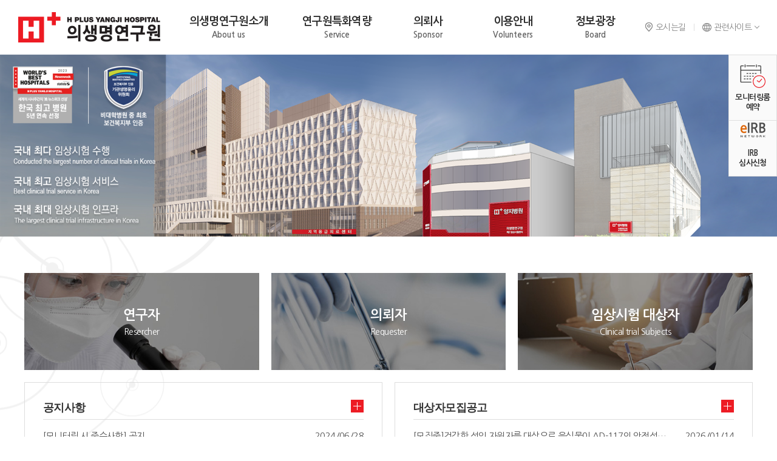

--- FILE ---
content_type: text/html; charset=UTF-8
request_url: https://hyjhbri.com/index.php
body_size: 18822
content:
<!DOCTYPE html>
<html lang="ko">
<head>
	<meta charset="utf-8">
	<meta content="width=device-width,initial-scale=1.0,minimum-scale=1.0,maximum-scale=3.0,user-scalable=yes" name="viewport">
	<title>에이치플러스 양지병원 의생명연구원</title>
	<meta name="subject" content="에이치플러스 양지병원 의생명연구원">
	<meta name="description" content="국내 최다 임상시험 수행, 국내 최고 임상시험 서비스, 국내 최대 임상시험 인프라">
	<meta name="keywords" content="에이치플러스 양지병원 의생명연구원,양지병원,의생명연구원,임상시험">

		
	<meta property="og:type" content="website">
	<meta property="og:title" content="에이치플러스 양지병원 의생명연구원">
	<meta property="og:description" content="국내 최다 임상시험 수행, 국내 최고 임상시험 서비스, 국내 최대 임상시험 인프라">
		<meta property="og:image" content="http://hyjhbri.com/images/sns_link.png">
		<meta property="og:url" content="http://hyjhbri.com/">
	<link rel="canonical" href="http://hyjhbri.com">

	<link rel="shortcut icon" type="image/x-icon" href="/images/favicon.ico">
	<link href="//fonts.googleapis.com/earlyaccess/nanumgothic.css" rel="stylesheet">
	<link href="https://fonts.googleapis.com/css2?family=Roboto:ital,wght@0,400;0,500;0,700;1,300&display=swap" rel="stylesheet">
	<link rel="stylesheet" type="text/css" href="/css/notosanskr.css">
	<link rel="stylesheet" type="text/css" href="/css/slick.css">
	<link rel="stylesheet" type="text/css" href="/css/swiper.min.css">
	<link rel="stylesheet" type="text/css" href="/css/reset.css?v=20230830">	
	<link rel="stylesheet" type="text/css" href="/css/layout.css?v=202308301">	
	<link rel="stylesheet" type="text/css" href="/css/doc.css?v=20230830">	
	<link rel="stylesheet" type="text/css" href="/css/board.css?v=20230830">
	<link rel="stylesheet" type="text/css" href="/css/responsive.css?v=20230830">	

	<script type="text/javascript" src="/js/jquery-1.11.1.min.js"></script>
	<script type="text/javascript" src="/js/jquery.ui.js"></script>
	<script type="text/javascript" src="/js/jquery.gnb.js"></script>
	<script type="text/javascript" src="/js/jquery.easing.1.3.js"></script>
	<script type="text/javascript" src="/js/jquery.rwdImageMaps.min.js"></script>
	<script type="text/javascript" src="/js/slick.min.js"></script>
	<script type="text/javascript" src="/js/swiper.min.js"></script>	
	<script type="text/javascript" src="/fancybox/lib/jquery.mousewheel-3.0.6.pack.js"></script>
	<script type="text/javascript" src="/fancybox/source/jquery.fancybox.pack.js?v=2.1.5"></script>
	<link rel="stylesheet" type="text/css" href="/fancybox/source/jquery.fancybox.css?v=2.1.5" media="screen">
	<script type="text/javascript" src="/js/script.js?v=20230830"></script>
	<!--[if lte IE 9]
		<script src="/js/html5.js"></script>
	<![endif]-->	
</head>
<body id="main">
<div id="skipToContent">
	<a href="#container">본문 바로가기</a>
	<a href="#gnb">주메뉴 바로가기</a>
</div>
<div id="wrapper"> 	
	<!-- // header -->
    <div id="header">
		<div class="inner">
			<h1 class="sitelogo"><a href="/index.php"><img src="/images/common/logo.png" alt="에이치플러스 양지병원 의생명연구원"></a></h1>
			<div id="gnb" class="gnb">
				<ul>
					<li><a href="/sub/sub01_01.php">의생명연구원소개<span class="en">About us</span></a>
						<div class="submenu">
							<ul>
								<li><a href="/sub/sub01_01.php">센터소개</a>
									<div class="depth3">
										<ul>
											<li><a href="/sub/sub01_01.php">- 임상시험센터</a></li>
											<li><a href="/sub/sub01_01_02.php">- 임상약리시험센터</a></li>
											<li><a href="/sub/sub01_01_03.php">- 건강기능성식품시험센터</a></li>
										</ul>
									</div>
								</li>
								<li><a href="/sub/sub01_02.php">연혁</a></li>
								<li><a href="/sub/sub01_03.php">조직도</a></li>
								<li><a href="/sub/sub01_04.php">오시는길</a></li>
							</ul>
						</div>
					</li>
					<li><a href="/sub/sub02_01.php">연구원특화역량<span class="en">Service</span></a>
						<div class="submenu">
							<ul>
								<li><a href="/sub/sub02_01.php">임상시험 특화 서비스</a></li>
								<li><a href="/sub/sub02_02.php">연구실적</a>
									<!-- <div class="depth3">
										<ul>
											<li><a href="/sub/sub02_02_01.php">- 생물학적동등성시험</a></li>
											<li><a href="/sub/sub02_02_02.php">- 제1상임상시험</a></li>
										</ul>
									</div> -->
								</li>
								<li><a href="/sub/sub02_03.php">연구자 소개</a></li>
								<li><a href="/sub/sub02_04.php">전문 인력</a></li>
								<li><a href="/sub/sub02_05.php">시설 현황</a>
									<div class="depth3">
										<ul>
											<li><a href="/sub/sub02_05.php">- 제1임상시험센터</a></li>
											<!-- <li><a href="/sub/sub02_05_02.php">- 제2임상시험센터</a></li> -->
										</ul>
									</div>
								</li>
							</ul>
						</div>
					</li>
					<li><a href="/sub/sub03_01.php">의뢰사<span class="en">Sponsor</span></a>
						<div class="submenu">
							<ul>
								<li><a href="/sub/sub03_01.php">연구진행절차</a>
									<div class="depth3">
										<ul>
											<li><a href="/sub/sub03_01_01.php">- IRB 심사절차</a></li>
											<li><a href="/sub/sub03_01_02.php">- 계약/연구비</a></li>
										</ul>
									</div>
								</li>
								<li><a href="/sub/sub03_02.php">모니터링실 예약</a>
									<div class="depth3">
										<ul>
											<li><a href="/sub/sub03_02.php">- 이용안내</a></li>
											<li><a href="/sub/sub03_02_02.php">- 예약신청/취소</a></li>
										</ul>
									</div>
								</li>
								<!-- <li><a href="/sub/sub03_03.php">임상시험소개</a>
									<div class="depth3">
										<ul>
											<li><a href="/sub/sub03_03_01.php">- 생물학적동등성시험 소개</a></li>
										</ul>
									</div>
								</li> -->
							</ul>
						</div>
					</li>
					<li><a href="/sub/sub04_01.php">이용안내<span class="en">Volunteers</span></a>
						<div class="submenu">
							<ul>
								<li><a href="/sub/sub04_01.php">임상시험 참여절차</a></li>
								<li><a href="/sub/sub04_02.php">FAQ</a></li>
							</ul>
						</div>
					</li>
					<li><a href="/sub/sub05_01.php">정보광장<span class="en">Board</span></a>
						<div class="submenu">
							<ul>
								<li><a href="/sub/sub05_01.php">모집공고</a></li>
								<li><a href="/sub/sub05_02.php">공지사항</a></li>
								<li><a href="/sub/sub05_03.php">교육안내</a></li>
								<li><a href="/sub/sub05_04.php">자료실</a>
									<div class="depth3">
										<ul>
											<li><a href="/sub/sub05_04.php">- 정책/규정</a></li>
											<li><a href="/sub/sub05_04_02.php">- QA 공지</a></li>
										</ul>
									</div>
								</li>
							</ul>
						</div>
					</li>
				</ul>
			</div>
			<div class="top-links">
				<ul>
					<li><a href="/sub/sub01_04.php"><img src="/images/common/icon_map.png" alt="">오시는길</a></li>
					<li>
						<div class="familysite">
							<a href="javascript:void(0)" class="tt"><img src="/images/common/icon_global.png" alt="">관련사이트</a>
							<ul>
								<li><a href="https://www.newyjh.com/main/index.htm" target="_blank">H+양지병원</a></li>
								<li><a href="http://hplusrehab.com/" target="_blank">H+양지병원 재활자립병원</a></li>
								<li><a href="https://g.newyjh.com/main/main.php?t=20220628104440" target="_blank">H+양지병원 부속 소화기병원</a></li>
							</ul>
						</div>
					</li>
				</ul>
			</div>
			<a href="#menu" class="btn-m-menu"><span>메뉴</span></a>		
			
		</div>
		<div class="submenu-bg"></div>
	</div>	
	<!-- header //-->

	<!-- for mobile -->
	<div id="menu" class="mobile-navigation">
		<div class="home"><a href="/index.php"><img src="/images/common/logo.png" alt="에이치플러스 양지병원 의생명연구원"></a></div>
		<nav class="nav-menu"></nav>		
		<div class="familysite">
			<a href="javascript:void(0)" class="tt"><img src="/images/common/icon_global.png" alt="">관련사이트</a>
			<ul>
				<li><a href="https://www.newyjh.com/main/index.htm" target="_blank">H+양지병원</a></li>
				<li><a href="http://hplusrehab.com/" target="_blank">H+양지병원 재활자립병원</a></li>
				<li><a href="https://g.newyjh.com/main/main.php?t=20220628104440" target="_blank">H+양지병원 부속 소화기병원</a></li>
			</ul>
		</div>
		<a href="javascript:void(0);" class="close">닫기</a>
	</div>
	<div class="mobile-overlay"></div>
<div id="container">
	<div class="main-visual">		
		<div class="items">

						<div class="item">
				<div class="img">
					<div class="desktop"><img src="/uploaded/banner/b146cb5f7595d20d8a8fab9661a004bf.png" alt=""></div>
					<div class="mobile"><img src="/uploaded/banner/m_d033cf2b55f623737f08a098151340e1.png" alt=""></div>
				</div>
				<!-- <div class="caption">
					<div class="caption-inner">
						<div class="box">
							<div class="inner">
								<p class="no">No.1</p>
								<p class="txt"><strong>국내 최다</strong> 임상시험 수행</p>
								<p class="txt"><strong>국내 최고</strong> 임상시험 서비스</p>
								<p class="txt"><strong>국내 최대</strong> 임상시험 인프라</p>
								<a href="sub/sub02_01.php" class="btn">자세히보기 +</a>
							</div>
						</div>
					</div>
				</div> -->
			</div>
					</div>
	</div>
	<div class="main-content">
		<div class="contain">
			<div class="main-links">
				<div class="row">
					<div class="col">
						<a href="sub/sub05_03.php" class="link link-1">
							<div class="txt-wrap">
								<div class="tit">연구자</div>
								<div class="txt">Resercher</div>
							</div>
						</a>
					</div>
					<div class="col">
						<a href="sub/sub03_01.php" class="link link-2">
							<div class="txt-wrap">
								<div class="tit">의뢰자</div>
								<div class="txt">Requester</div>
							</div>
						</a>
					</div>
					<div class="col">
						<a href="sub/sub04_01.php" class="link link-3">
							<div class="txt-wrap">
								<div class="tit">임상시험 대상자</div>
								<div class="txt">Clinical trial Subjects</div>
							</div>
						</a>
					</div>
				</div>
			</div>
			<div class="main-posts">
				<div class="post-zone">
					<div class="inner">
						<h2>공지사항</h2>
						<ul>
														<li>
							
															<a href="sub/sub05_02.php?boardid=notice&mode=view&idx=21">
							
<!-- 							<a href="sub/sub05_02.php?boardid=notice&mode=view&idx=21"> -->
							
							
							
							[모니터링 시 준수사항] 공지</a>  <span>2024/06/28</span></li>
														<li>
							
															<a href="sub/sub05_02.php?boardid=notice&mode=view&idx=1">
							
<!-- 							<a href="sub/sub05_02.php?boardid=notice&mode=view&idx=1"> -->
							
							
							
							H+양지병원 의생명연구원 홈페이지에 오신걸 환영합니다.</a>  <span>2022/06/17</span></li>
														<li>
							
															<a href="http://www.ipharmnews.com/news/view.php?no=66024" target="_blank" title="[아이팜 뉴스] H+양지병원, 일본 임상시험기관과 국제교류 협약 체결">

							
<!-- 							<a href="sub/sub05_02.php?boardid=notice&mode=view&idx=20"> -->
							
							
							
							[아이팜 뉴스] H+양지병원, 일본 임상시험기관과 국제교류 협약 체결</a>  <span>2024/04/25</span></li>
														<li>
							
															<a href="http://www.medipharmhealth.co.kr/news/article.html?no=98891" target="_blank" title="[메디팜헬스뉴스] 에이치플러스 양지병원-일본 임상시험센터 ‘소우세이카이’ 국제교류 협약 체결">

							
<!-- 							<a href="sub/sub05_02.php?boardid=notice&mode=view&idx=19"> -->
							
							
							
							[메디팜헬스뉴스] 에이치플러스 양지병원-일본 임상시험센터 ‘소우세이카이’ 국제교류 협약 체결</a>  <span>2024/04/25</span></li>
														<li>
							
															<a href="https://www.rapportian.com/news/articleView.html?idxno=203765" target="_blank" title="[라포르시안] 에이치플러스 양지병원, 에이페이스와 개량신약 임상개발 MOU">

							
<!-- 							<a href="sub/sub05_02.php?boardid=notice&mode=view&idx=18"> -->
							
							
							
							[라포르시안] 에이치플러스 양지병원, 에이페이스와 개량신약 임상개발 MOU</a>  <span>2024/03/21</span></li>
													</ul>
						<a href="sub/sub05_02.php" class="more"><span class="blind">공지사항 목록</span></a>
					</div>
				</div>
				<div class="post-zone">
					<div class="inner">
						<h2>대상자모집공고</h2>
						<ul>
														<li><a href="sub/sub05_01.php?boardid=gongo&mode=view&idx=369">[모집중]건강한 성인 자원자를 대상으로 음식물이 AD-117의 안전성과 약동학에 주는 영향을 평가하기 위한 공개, 무작위배정, 단회투여, 2군, 2기, 교차 임상시험</a>  <span>2026/01/14</span></li>
														<li><a href="sub/sub05_01.php?boardid=gongo&mode=view&idx=368">[모집중]“HUC3-531”과 “HUC3-531-R”의 생물학적 동등성 평가를 위한 건강한 성인에서의 공개, 무작위배정, 식후, 단회, 경구 투여, 2군, 2기, 교차시험</a>  <span>2026/01/07</span></li>
														<li><a href="sub/sub05_01.php?boardid=gongo&mode=view&idx=367">[모집중] 건강한 성인 자원자를 대상으로 ‘IN-M00007’과 ‘IN-R00007’의 생물학적 동등성  및 안전성 평가를 위한 공개, 무작위배정, 2군, 2기, 공복, 단회, 경</a>  <span>2026/01/07</span></li>
														<li><a href="sub/sub05_01.php?boardid=gongo&mode=view&idx=366">[모집중][B파트]건강한 성인을 대상으로 “SID2501A”와 “SID2501B”의 약물상호작용및 안전성을 평가하기 위한 위한 공개, 반복투여, 제 1 상 임상시험</a>  <span>2026/01/06</span></li>
														<li><a href="sub/sub05_01.php?boardid=gongo&mode=view&idx=365">[모집중][A파트]건강한 성인을 대상으로 “SID2501A”와 “SID2501B”의 약물상호작용및 안전성을 평가하기 위한 위한 공개, 반복투여, 제 1 상 임상시험</a>  <span>2026/01/06</span></li>
													</ul>
						<a href="sub/sub05_01.php" class="more"><span class="blind">대상자모집공고 목록</span></a>
					</div>
				</div>
			</div>
		</div>
	</div>
</div><!-- end container -->

<script language="javascript">
function setCookie( name, value, expiredays ){
	var todayDate = new Date();
	todayDate.setDate( todayDate.getDate() + expiredays );
	document.cookie = name + "=" + escape( value ) + "; path=/; expires=" + todayDate.toGMTString() + ";"
}

function getCookie( name ){
	var nameOfCookie = name + "=";
	var x = 0;
	while ( x <= document.cookie.length ) {
		var y = (x+nameOfCookie.length);
		if ( document.cookie.substring( x, y ) == nameOfCookie ) {
			if ( (endOfCookie=document.cookie.indexOf( ";", y )) == -1 ) endOfCookie = document.cookie.length;
			return unescape( document.cookie.substring( y, endOfCookie ) );
		}
		x = document.cookie.indexOf( " ", x ) + 1;
		if ( x == 0 ) break;
	}
	return "";
}
</script>
<script language="javascript">
if ( getCookie( "POPUP4" ) != "done" ){
		obj = window.open('/module/popup/popup.php?idx=4&lang=K','popup4','menubar=0, resizable=0, scrollbars=0, status=0, titlebar=0, toolbar=0, width=850, height=890, top=, left=');
		obj.opener = self;
}
</script>

	<!-- quick pc -->
	<div class="quick">
		<ul>
			<li>
				<a href="/sub/sub03_02.php">
					<img src="/images/common/quick_icon.png" alt="">
					<div class="tit">모니터링룸 예약</div>
					<div class="txt">에이치플러스 양지병원 의생명연구원 모니터링룸 예약신청 및 취소</div>
					<div class="more">자세히보기 +</div>
				</a>
			</li>
			<li>
				<a href="https://www.r-bay.co.kr/agency/main/Y29KOFFLUW5FaVI3YzQySS9WbnRXZz09" target="_blank">
					<img src="/images/common/quick_elrb.png" alt="">
					<div class="tit">IRB 심사신청</div>
					<div class="txt">시험대상자의 권리와 복지를 보호, 연구의 과학적, 윤리적, 효율적 수행</div>
					<div class="more">자세히보기 +</div>
				</a>
			</li>
		</ul>
	</div>

	<!-- quick mobile -->
	<div class="quick-m">
		<ul>
			<li>
				<div class="tit"><img src="/images/common/quick_icon.png" alt="">모니터링룸 예약</div>
				<div class="cnt">
					<div class="txt">에이치플러스 양지병원 의생명연구원 모니터링룸 예약신청 및 취소</div>
					<a href="/sub/sub03_02.php" class="more">자세히보기 +</a>
				</div>
			</li>
			<li>
				<div class="tit"><img src="/images/common/quick_logo.png" alt="">IRB 심사신청</div>
				<div class="cnt">
					<div class="txt">시험대상자의 권리와 복지를 보호, 연구의 과학적, 윤리적, 효율적 수행</div>
					<a href="https://www.r-bay.co.kr/agency/main/Y29KOFFLUW5FaVI3YzQySS9WbnRXZz09" target="_blank" class="more">자세히보기 +</a>
				</div>
			</li>
		</ul>
	</div>

	<!--// footer -->
	<div id="footer">
		<div class="contain">
			<div class="foot-info">
				<p class="comp-name">(의)서울효천의료재단 에이치플러스 양지병원</p>
				<address>
					<span>대표자 : 김철수</span>
					<span>사업자등록증 : 873-82-00549</span><br>
					<span>(우 08779) 서울시 관악구 남부순환로 186가길 11 H+양지병원 의생명연구원</span><br>
					<span>대표전화 : 1877-8875</span>
					<span>팩스 : 02-875-9209</span>
				</address>
				<p class="copyright">COPYRIGHT ⓒ ALL RIGHTS RESERVED.</p>
			</div>
			<div class="foot-links">
				<ul>
					<li><a href="/sub/pop_privacy.html" class="pop_privacy">개인정보취급방침</a></li>
					<li><a href="/sub/pop_email.html" class="pop_email">이메일무단수집거부</a></li>
				</ul>
				<div class="f-logo"><img src="/images/common/f_logo.png" alt="에이치플러스 양지병원 의생명연구원"></div>
			</div>			
		</div>
	</div>
    <!-- footer //-->

	<a href="#wrapper" class="scroll-top"><span>TOP</span></a>
</div>
</body>
</html>

--- FILE ---
content_type: text/html; charset=UTF-8
request_url: https://hyjhbri.com/module/popup/popup.php?idx=4&lang=K
body_size: 1818
content:
<!DOCTYPE html>
<html lang="ko">
<head>
	<title>모니터링 문서 인계/반납시간 안내</title>
	<meta http-equiv="Content-Type" content="text/html; charset=utf-8">
	<script language=javascript> 
		//창크기 조정
		//resizeTo('866','990');

		//쿠키설정
		function setCookie( name, value, expiredays ) {
			var todayDate = new Date();
			todayDate.setDate( todayDate.getDate() + expiredays );
			document.cookie = name + "=" + escape( value ) + "; path=/; expires=" + todayDate.toGMTString() + ";"
        }

		//쿠키를 설정하여 창이 하루동안 안열리게 한다.
		function noPopupSet(){
			if ( document.forms[0].no_popup.checked ){
				setCookie( "POPUP4", "done" , 1);
			}else{
				setCookie( "POPUP4", "no" , 1);
			}
			//self.close();
		}

		function popupClose(){
			self.close();
		}


		//이미지 클릭시 이동
		function go(){
						opener.location.href='https://hyjhbri.com/sub/sub03_02.php';
						self.close();
		}
	</script>
<style>
.alertPopupClose { background-color:#EEEEEE; margin: 15px 0px 0px 0px ; padding: 10px 10px 10px 10px ; font-weight:bold; text-align:right}

</style>
</head>
<body topmargin="0" leftmargin="0" marginwidth="0" marginheight="0">

<div>
	<div>
									<a href="javascript:go();"><img src="/uploaded/popup/a463095cc6948b3cc802315dc608daec.jpg" border="0" alt="모니터링 문서 인계/반납시간 안내"></a>
							</div>


	<div class="alertPopupClose">
	<form>
	<span><input id="popup_check" type="checkbox" name="no_popup" OnClick="javascript:noPopupSet();"><label for="popup_check">오늘하루 창 열지 않기</label></span>
	<span><a href="javascript:popupClose()" class="alertNotice" title="창 닫기">[창 닫기]</a></span>
	</form>
	</div>
</div>

</body>
</html>

--- FILE ---
content_type: text/css
request_url: https://hyjhbri.com/css/layout.css?v=202308301
body_size: 16665
content:
@charset "utf-8";
/* layout.css는 전체적인 레이아웃 스타일을 정의합니다. */ 

#skipToContent a {z-index:100000;position:absolute;top:0;left:0;width:1px;height:1px;font-size:0;line-height:0;overflow:hidden}
#skipToContent a:focus, 
#skipToContent a:active {width:200px;height:50px;background:#21272e;color:#fff;font-size:14px;font-weight:bold;text-align:center;text-decoration:none;line-height:50px}

.only-desktop-tablet {display:block;}
.only-desktop {display:block;}
.only-tablet {display:none;}
.only-mobile {display:none;}

.contain {max-width:1260px; padding-left:30px; padding-right:30px; margin:0 auto;}

/* header */
#header {position:relative; width:100%; max-width:1920px; margin:0 auto; padding:0 80px; background:#fff; z-index:100;}
#header .inner {position:relative; display:flex; align-items:center; z-index:2;}

#gnb {position:relative; flex:1 1 auto; min-width:0; width:1%; text-align:center;}
#gnb > ul {display:inline-flex;}
#gnb > ul > li {position:relative; padding:0 50px;}
#gnb > ul > li > a {position:relative; display:flex; flex-direction:column; align-items:center; justify-content:center; height:90px; color:#2c2c2c; font-size:18px; font-weight:700; line-height:1.3em; letter-spacing:-.04em;}
#gnb > ul > li > a:after {content:""; position:absolute; bottom:0; left:50%; width:0; height:3px; background:#ed1c24; transition:.2s;}
#gnb > ul > li > a .en {display:block; color:#666; font-size:13px; line-height:1.3em; letter-spacing:0; margin-top:3px;}
#gnb > ul > li.active > a:after {left:0; width:100%;}
#gnb > ul > li:nth-child(3) {width:180px;}
#gnb > ul > li:nth-child(4) {width:200px;}
#gnb .submenu {position:absolute; left:0; right:-30px; height:0; text-align:left; overflow:hidden;}
#gnb .submenu > ul {padding:17px 0 17px 50px;}
#gnb .submenu > ul > li > a {display:block; padding:10px 0; color:#2c2c2c; font-size:15px; font-weight:700; line-height:1.35em; letter-spacing:-.04em;}
#gnb .submenu > ul > li > a:hover {color:#ed1c24;}
#gnb .depth3 {padding:0 0 15px;}
#gnb .depth3 ul li a {display:block; padding:4px 0; color:#505050; font-size:14px; line-height:1.35em; letter-spacing:-.04em;}
#gnb .depth3 ul li a:hover {text-decoration:underline;}

.submenu-bg {display:none; position:absolute; left:0; width:100%; height:0; background:#f9f9f9; border-bottom:3px solid #ed1c24;}
.submenu-bg:before {content:""; position:absolute; top:0; left:0; width:100%; height:10px; background-image:linear-gradient(rgba(0,0,0,.08) , transparent);}

.top-links {color:#878787; font-size:14px; line-height:1.5em; letter-spacing:-.04em;}
.top-links > ul {display:flex;}
.top-links > ul > li {display:flex; align-items:center;}
.top-links > ul > li:before {content:""; width:1px; height:12px; background:#dfdfdf; margin:0 13px;}
.top-links > ul > li:first-child::before {display:none;}
.top-links > ul > li img {vertical-align:middle;  margin:-.2em 4px 0 0;}

.familysite {position:relative;}
.familysite .tt {display:block;}
.familysite .tt:after {content:""; display:inline-block; vertical-align:middle; margin:-.4em 0 0 6px; width:6px; height:6px; border-right:1px solid #878787; border-bottom:1px solid #878787; transform:rotate(45deg);}
.familysite ul {display:none; position:absolute; top:40px; right:-10px; width:173px; padding:10px 10px 10px 15px; background:#fff; border:1px solid #dfdfdf;}
.familysite ul li a {display:block; padding:4px 0; color:#878787; font-size:12px; line-height:1.4em; letter-spacing:-.04em;}
.familysite ul li a:hover {color:#ed1c24;}
.familysite.active .tt:after {margin-top:0; transform:rotate(-135deg);}
.familysite.active ul {display:block;}

/* for mobile */
.btn-m-menu {display:none; position:absolute; top:50%; right:0; width:24px; height:24px; margin-top:-14px; text-indent:-9999em; z-index:50;}
.btn-m-menu span {position:absolute; left:0; right:0; top:12px; height:2px; background:#242424;}
.btn-m-menu span:before,
.btn-m-menu span:after {content:" "; position:absolute; left:0; right:0; height:2px; background:#242424;}
.btn-m-menu span:before {top:-9px;}
.btn-m-menu span:after {bottom:-9px;}

.mobile-navigation {display:none; position:fixed; top:0; right:0; width:300px; height:100%; overflow:auto; transition:.2s linear; -ms-transform:translateX(100%); transform:translateX(100%); background:#fff; z-index:150;}
.mobile-navigation .home {display:flex; align-items:center; height:70px; padding:0 20px;}
.mobile-navigation .home img {height:40px;}
.mobile-navigation .nav-menu>ul {border-top:1px solid #ddd;}
.mobile-navigation .nav-menu>ul>li {border-bottom:1px solid #ddd;}
.mobile-navigation .nav-menu>ul>li>a {position:relative; padding:12px 48px 12px 20px; display:block; color:#242424; font-size:17px; font-weight:700; line-height:1.5em;}
.mobile-navigation .nav-menu>ul>li>a:after {content:""; position:absolute; top:50%; right:20px; transform:translateY(-75%) rotate(45deg); width:13px; height:13px; border-right:1px solid #505050; border-bottom:1px solid #505050;}
.mobile-navigation .nav-menu>ul>li>a .en {color:#666; font-size:14px; line-height:1.3em; letter-spacing:0; margin-left:4px;}
.mobile-navigation .nav-menu>ul>li.active>a {color:#fff; background:#ed1c24;}
.mobile-navigation .nav-menu>ul>li.active>a:after {transform:translateY(-35%) rotate(-135deg); border-color:#fff;}
.mobile-navigation .nav-menu .submenu {display:none; padding:10px 20px; background:#fafafa; color:#454545; font-size:15px; font-weight:700; line-height:1.5em;}
.mobile-navigation .nav-menu .submenu > ul > li > a {display:block; padding:6px 0; color:#2c2c2c;}
.mobile-navigation .nav-menu .submenu > ul > li.active>a {color:#ed1c24;}
.mobile-navigation .nav-menu .depth3 {padding:0 0 15px;}
.mobile-navigation .nav-menu .depth3 ul li a {display:block; padding:3px 0; color:#505050; font-size:14px; font-weight:400; line-height:1.35em; letter-spacing:-.04em;}
.mobile-navigation .nav-menu .depth3 ul li a:hover {text-decoration:underline;}
.mobile-navigation .familysite {margin:20px; color:#878787; font-size:14px; line-height:1.5em; letter-spacing:-.04em;}
.mobile-navigation .familysite .tt img {vertical-align:middle; margin:-.2em 3px 0 0;}
.mobile-navigation .familysite ul {top:auto; bottom:32px; left:-10px; margin-left:0;}
.mobile-navigation .close {position:absolute; top:20px; right:18px; width:26px; height:26px; text-indent:-9999em; overflow:hidden;}
.mobile-navigation .close:before,
.mobile-navigation .close:after {content:" "; position:absolute; top:12px; left:0; width:100%; height:3px; background:#454545; border-radius:3px;}
.mobile-navigation .close:before {transform:rotate(45deg);}
.mobile-navigation .close:after {transform:rotate(-45deg);}
.mobile-overlay {display:none; position:fixed; top:0; left:0; width:100%; height:100%; background:#000; opacity:0.6; z-index:101;}

html.menu-opened {overflow:hidden;}
html.menu-opened .mobile-navigation {-ms-transform:translateX(0); transform:translateX(0);}
html.menu-opened .mobile-overlay {display:block;}

/* main */
.main-visual {position:relative; overflow:hidden; max-width:1920px; margin:0 auto;}
.main-visual .item {position:relative;}
.main-visual .item img {width:100%;}
.main-visual .mobile {display:none;}
.main-visual .caption {position:absolute; top:0; left:100px; width:500px; height:100%; display:flex; align-items:center; background:rgba(0,0,0,.5);}
.main-visual .caption-inner {width:100%; padding:50px;}
.main-visual .no {color:#ed1c24; font-size:70px; font-weight:800; line-height:1.3em; letter-spacing:-.04em; margin-bottom:20px;}
.main-visual .txt {color:#fff; font-size:32px; line-height:1.3em; letter-spacing:-.04em; margin-bottom:20px;}
.main-visual .btn {display:inline-block; vertical-align:top; margin-top:14px; width:170px; color:#fff; text-align:center; font-size:15px; font-weight:700; line-height:50px; background:#ed1c24; border-radius:50px;}

.main-content {padding:60px 0; background:url("../images/main/con_bg.png") 0 50% no-repeat;}

.main-links {margin-bottom:20px;}
.main-links .row {display:flex; flex-wrap:wrap; margin:-10px;}
.main-links .col {padding:10px; width:33.33333333%;}
.main-links .link {display:block; position:relative; height:160px; width:100%; display:flex; align-items:center; flex-direction:column; justify-content:center; text-align:center; color:#fff; background-position:50% 0; background-repeat:no-repeat; background-size:cover;}
.main-links .link-1 {background-image:url("../images/main/bnr1.jpg");}
.main-links .link-2 {background-image:url("../images/main/bnr2.jpg");}
.main-links .link-3 {background-image:url("../images/main/bnr3.jpg");}
.main-links .link .txt-wrap {position:relative; padding:0 20px;}
.main-links .link .txt-wrap .tit {font-size:22px; font-weight:700; line-height:1.3em; letter-spacing:-.04em; margin-bottom:5px;}
.main-links .link .txt-wrap .txt {font-size:14px; line-height:1.3em; letter-spacing:-.04em;}

.main-posts {display:flex; justify-content:space-between;}
.post-zone {width:calc(50% - 10px); padding:30px; border:1px solid #ddd;}
.post-zone .inner {position:relative;}
.post-zone h2 {font-family:"NanumSquare",sans-serif ;color:#333; font-size:18px; line-height:1.3em; margin-bottom:12px; padding-bottom:7px; border-bottom:1px solid #ddd;}
.post-zone ul {margin-bottom:-10px;}
.post-zone ul li {position:relative; padding-right:90px; color:#505050; font-size:15px; line-height:30px;}
.post-zone ul li a {display:inline-block; vertical-align:top; max-width:calc(100% - 20px); height:30px; overflow:hidden; white-space:nowrap; word-break:break-all; text-overflow:ellipsis;}
.post-zone ul li a:hover {text-decoration:underline;}
.post-zone ul li span {position:absolute; top:0; right:0;}
.post-zone .more {position:absolute; top:-2px; right:0; width:21px; height:21px; background:url("../images/main/more.png") 50% 50% no-repeat;}


/* .main-links {padding:100px 0; background:url("../images/main/con_bg.png") 0 50% no-repeat;}
.main-links .row {display:flex; flex-wrap:wrap; margin:-10px;}
.main-links .col {padding:10px;}
.main-links .col-1 {width:33.33333333%}
.main-links .col-2 {width:50%}
.main-links .link {display:block; position:relative; height:340px; width:100%; display:flex; align-items:center; color:#fff; background-position:50% 50%; background-repeat:no-repeat; background-size:cover;}
.main-links .link:before {content:""; position:absolute; top:0; left:0; width:100%; height:100%; background-image: linear-gradient(#f94f56, #bd0d14); opacity:0; transition:.2s;}
.main-links .link-1 {background-image:url("../images/main/bnr1.jpg");}
.main-links .link-2 {background-image:url("../images/main/bnr2.jpg");}
.main-links .link-3 {background-image:url("../images/main/bnr3.jpg");}
.main-links .link-4 {background-image:url("../images/main/bnr4.jpg");}
.main-links .link-5 {background-image:url("../images/main/bnr5.jpg");}
.main-links .link .txt-wrap {position:relative; padding:0 40px;}
.main-links .link .txt-wrap .tit {font-size:28px; font-weight:700; line-height:1.3em; letter-spacing:-.04em; margin-bottom:12px;}
.main-links .link .txt-wrap .txt {line-height:1.5em; letter-spacing:-.04em;}
.main-links .link .arrow {position:absolute; top:50%; right:40px; margin-top:-12px; width:24px; height:24px; background:url("../images/main/arrow.png") 50% 50% no-repeat; transition:.2s; opacity:0;}
.main-links .link:hover::before {opacity:.77;}
.main-links .link:hover .arrow {opacity:1;} */

/* sub */
.sub-visual {display:flex; align-items:center; height:300px; text-align:center; color:#fff; background-repeat:no-repeat; background-position:50% 50%; background-size:cover; overflow:hidden;}
.sub-visual .inner {width:100%;}
.sub-visual .img {line-height:0; margin-bottom:15px;}
.sub-visual p {font-size:40px; font-weight:800; line-height:1.3em;}
.sub-visual.bg1 {background-image:url("../images/common/sv1.jpg");}
.sub-visual.bg2 {background-image:url("../images/common/sv2.jpg");}
.sub-visual.bg3 {background-image:url("../images/common/sv3.jpg");}
.sub-visual.bg4 {background-image:url("../images/common/sv4.jpg");}
.sub-visual.bg5 {background-image:url("../images/common/sv5.jpg");}

#sub #container {display:flex; max-width:1260px; padding-left:30px; padding-right:30px; margin:0 auto;}

.lnb {position:relative; width:240px; margin-right:60px; padding-top:40px; padding-bottom:100px;}
.lnb .title {position:absolute; top:-40px; right:0; width:240px; height:80px; display:flex; justify-content:flex-end; background:#bb1e23 url("../images/common/lnb_tit_bg.jpg") 0 50% no-repeat;}
.lnb .title h2 {width:240px; display:flex; align-items:center; color:#fff; font-size:22px; font-weight:800; line-height:1.3em; letter-spacing:-.04em;}
.lnb > ul > li > a {display:block; height:60px; border-bottom:1px solid #dfdfdf; color:#2c2c2c; font-size:16px; line-height:1.4em; letter-spacing:-.04em; display:flex; align-items:center; padding:0 40px 0 15px; background:url("../images/common/lnb_off.png") right 15px center no-repeat;}
.lnb > ul > li > a:hover {color:#ed1c24;}
.lnb > ul > li.active > a {color:#ed1c24; font-weight:700; background-image:url("../images/common/lnb_on.png"); border-bottom:2px solid #ed1c24;}
.lnb .submenu {padding:12px 25px; background:#f4f4f4; border-bottom:1px solid #dfdfdf;}
.lnb .submenu ul li a {display:block; padding:8px 0; color:#505050; font-size:14px; line-height:1.4em; letter-spacing:-.04em;}
.lnb .submenu ul li a:hover,
.lnb .submenu ul li.active a {color:#ed1c24; text-decoration:underline;}

.lnb-m {display:none;}

#contArea {flex:1 1 auto; min-width:0; width:1%;}

.sub-title {display:flex; flex-wrap:wrap; justify-content:space-between; padding:40px 0 18px; margin-bottom:40px; border-bottom:1px solid #dfdfdf;}
.sub-title h2 {color:#2c2c2c; font-size:30px; line-height:1.3em; letter-spacing:-.04em;}
.sub-title .path {margin-top:8px; color:#878787; font-size:13px; line-height:1.3em; letter-spacing:-.04em; display:flex; align-items:center;}
.sub-title .path .arrow {color:#a8a8a8; font-size:10px; margin:0 10px;}
.sub-title .path strong {color:#2c2c2c; font-weight:400;}

.real-cont {min-height:300px; padding-bottom:110px;}

/* quick */
.quick {position:fixed; top:90px; right:0; width:170px; text-align:center; border:1px solid #dfdfdf; background:#fafafa; z-index:80;}
.quick ul li {border-bottom:1px solid #dfdfdf;}
.quick ul li:last-child {border-bottom:0;}
.quick ul li a {display:block; padding:20px 10px;}
.quick ul li .tit {margin:9px 0 5px; color:#2c2c2c; font-size:15px; font-weight:700; line-height:1.3em; letter-spacing:-.04em;}
.quick ul li .txt {color:#878787; font-size:11px; line-height:1.385em; letter-spacing:-.04em; margin-bottom:10px;}
.quick ul li .more {display:inline-block; font-size:11px; letter-spacing:-.04em; line-height:26px; padding:0 16px; background:#fff; border:1px solid #878787; border-radius:50px; transition:.2s;}
.quick ul li a:hover .more {background:#ed1c24; color:#fff; border-color:#ed1c24;}

.quick-m {display:none;}

/* footer */
#footer {padding:40px 0; background:#fafafa; color:#505050; font-size:13px; line-height:1.5em; letter-spacing:-.04em; border-top:1px solid #dfdfdf;}
#footer .contain {display:flex;}
#footer address {font-style:normal;}

.foot-info {flex:1 1 auto; min-width:0; width:1%;}
.foot-info .comp-name {font-size:15px; font-weight:700; color:#2c2c2c; line-height:1.3em; margin-bottom:10px;}
.foot-info address span {display:inline-block; margin:0 26px 5px 0;}
.foot-info .copyright {font-size:12px; line-height:1.3em; margin-top:10px;}

.foot-links {text-align:right; font-size:13px; line-height:1.5em;}
.foot-links ul {display:inline-flex;}
.foot-links ul li {display:flex; align-items:center;}
.foot-links ul li:before {content:""; width:1px; height:16px; background:#dfdfdf; margin:0 20px;}
.foot-links ul li:first-child::before {display:none;}
.foot-links ul li a:before {content:""; display:inline-block; vertical-align:middle; margin:-.2em 5px 0 0; width:17px; height:17px; background:url("../images/common/icon_doc.png") 50% 50% no-repeat;}
.foot-links .f-logo {margin-top:40px;}

.scroll-top {display:none; position:fixed; left:50%; margin-left:786px; bottom:30px; width:74px; height:66px; background:#fff; border:1px solid #dfdfdf; text-align:center; color:#505050; font-size:12px; font-weight:800; line-height:1em;}
.scroll-top span:before {content:""; display:block; margin:0 auto 7px; width:0; height:0; border-left:6px solid transparent; border-right:6px solid transparent; border-bottom:8px solid #ec1c24;}
.scroll-top.active {display:flex; align-items:center; justify-content:center;}

--- FILE ---
content_type: text/css
request_url: https://hyjhbri.com/css/doc.css?v=20230830
body_size: 17663
content:
@charset "utf-8";

.sub-tab {margin-bottom:40px; text-align:center;}
.sub-tab ul {display:flex;}
.sub-tab ul li {flex:1; min-height:54px; background:#f4f4f4; border:1px solid #dfdfdf; border-left:0;}
.sub-tab ul li:first-child {border-left:1px solid #dfdfdf;}
.sub-tab ul li a {display:flex; align-items:center; justify-content:center; flex-direction:column; height:100%; padding:5px 8px; color:#505050; font-size:15px; line-height:1.3em; letter-spacing:-.04em;}
.sub-tab ul li.active {border:2px solid #ea363d; background:#fff;}
.sub-tab ul li.active a {color:#ea363d; font-weight:700;}

.doc-tit {position:relative; padding-left:32px; margin-bottom:20px; color:#2c2c2c; font-size:22px; font-weight:800; line-height:1.3em; letter-spacing:-.04em;}
.doc-tit:before {content:""; position:absolute; top:3px; left:0; width:20px; height:20px; background:url("../images/sub/bullet.png") 50% 50% no-repeat; background-size:contain;}
.doc-tit small {font-weight:400; font-size:.6em; line-height:1.3em; letter-spacing:-.02em;}

.doc-cnt {margin-bottom:70px; color:#505050;}
.doc-cnt:last-child {margin-bottom:0;}

.s-tit {color:#ea363d; font-size:17px; line-height:1.3em; letter-spacing:-.04em; margin-bottom:7px;}

.hypen-list > li {padding-left:.6em; text-indent:-.6em;}

.dot-list > li {position:relative; padding-left:16px; line-height:1.5em; margin-bottom:10px;}
.dot-list > li:last-child {margin-bottom:0;}
.dot-list > li:before {content:""; position:absolute; top:7px; left:0; width:6px; height:6px; background:#ccc;}
.dot-list > li .hypen-list {margin-top:5px; color:#878787; font-size:14px; line-height:1.575em;}
.dot-list > li .hypen-list.st2 {color:inherit; font-size:inherit; line-height:1.625em; margin-top:10px;}

.num-list > li {padding-left:1em; text-indent:-1em; line-height:1.5em; margin-bottom:13px;}
.num-list > li:last-child {margin-bottom:0;}
.num-list > li .hypen-list {margin-top:5px; color:#878787; font-size:14px; line-height:1.575em;}

.table-st table {width:100%; border-collapse:collapse; border-spacing:0px; border-top:2px solid #ea363d;}
.table-st table th,
.table-st table td {padding:10px 10px; border:1px solid #dfdfdf;}
.table-st table thead th {height:52px; color:#2c2c2c; font-size:16px; line-height:1.5em; background:#f4f4f4;}
.table-st table tfoot th {height:52px; color:#2c2c2c; line-height:1.5em; background:#f4f4f4;}
.table-st table tbody th {background:#fafafa; color:#ed1c24;}
.table-st table tbody td {height:48px; color:#505050; line-height:1.5em; text-align:center;}
.table-st table tbody td.left {text-align:left; padding-left:20px;}
.table-st tr th:first-child,
.table-st tr td:first-child {border-left:0;}
.table-st tr th:last-child,
.table-st tr td:last-child {border-right:0;}

.greeting-top {position:relative; padding-top:46px; margin-bottom:70px;}
.greeting-top .title {height:310px; font-family: 'InkLipquid',cursive; font-size:35px; line-height:1.400em; background:url("../images/sub/greetings_bg.jpg") 50% 50% no-repeat;}
.greeting-top .title .in {height:250px; display:flex; align-items:center; margin:0 380px 0 80px;}
.greeting-top .name {position:relative; margin:-50px 0 0 60px; height:90px; font-size:14px; display:flex; align-items:center; color:rgba(255,255,255,.7); background:#bf1e24;}
.greeting-top .name .in {text-align:right; margin-right:43%; padding:0 20px; width:100%;}
.greeting-top .name strong {color:#fff; font-size:20px; font-weight:800; line-height:1.5em; letter-spacing:-.04em;}
.greeting-top .img {position:absolute; bottom:0; right:45px; width:32%;}
.greeting-top.type2 .name .in{margin-right:415px;}
.greeting-top.type2 .img {right:30px;}

.greeting-cnt {margin-left:60px; color:#505050; font-size:16px; line-height:1.889em; letter-spacing:-.04em;}
.greeting-cnt p {margin-bottom:27px;}
.greeting-cnt p:last-child {margin-bottom:0;}
.greeting-cnt .sign {margin-top:32px; color:#2c2c2c; font-size:18px; text-align:right;}
.greeting-cnt .sign img {margin:-.2em 0 0 36px; vertical-align:middle;}

.mission-vision {position:relative; display:flex; text-align:center; margin-bottom:60px;}
.mission-vision:after {content:""; position:absolute; bottom:0; left:50%; margin-left:-30px; width:60px; height:90px; background:url("../images/sub/plus.png") 50% 50% no-repeat;}
.mission-vision .title {position:absolute; top:0; left:0; width:100%; height:200px; padding:0 35%; font-size:23px; font-weight:800; line-height:1.3em; letter-spacing:-.04em; display:flex; align-items:center; justify-content:center;}
.mission-vision .title span {display:inline-block;}
.mission-vision .title .c1 {color:#ea363d;}
.mission-vision .title .c2 {color:#354f7c;}
.mission-vision .col {width:calc(50% + 30px);}
.mission-vision .txt {height:90px; padding:0 70px; border-radius:50px; color:#fff; font-size:15px; font-weight:700; line-height:1.667em; letter-spacing:-.04em; display:flex; align-items:center; justify-content:center;}
.mission-vision .type1 {margin-right:-30px;}
.mission-vision .type1 .ico {margin-right:30px;}
.mission-vision .type1 .txt {background:rgba(234,54,61,.8);}
.mission-vision .type1 .txt p {margin-right:30px;}
.mission-vision .type2 {margin-left:-30px;}
.mission-vision .type2 .ico {margin-left:30px;}
.mission-vision .type2 .txt {background:rgba(53,79,124,.8);}
.mission-vision .type2 .txt p {margin-left:30px;}

.history-wrap {padding-top:90px; background:url("../images/sub/history_bg.jpg") 50% 0 no-repeat; background-size:contain;}
.history-wrap .head {text-align:center; margin-bottom:-9px;}
.history-wrap .head p {color:#fff; font-size:14px; font-weight:800; line-height:1.3em; letter-spacing:.3em; margin-bottom:5px;}
.history-wrap .head h3 {font-family:"Noto Sans KR",sans-serif; color:#ea363d; font-size:70px; font-weight:700; line-height:1.3em; letter-spacing:-.04em; margin-bottom:35px;}
.history-wrap .head .mark:after {content:""; display:block; width:1px; height:62px; background:#dfdfdf; margin:0 auto;}

.history .group {position:relative; padding-bottom:40px;}
.history .group:before {content:""; position:absolute; top:9px; left:50%; width:1px; height:100%; background:#dfdfdf;}
.history .group .inner {position:relative;}
.history .group .inner:before {content:""; position:absolute; top:6px; width:18px; height:18px; background:#fff; border:5px solid #ea363d; border-radius:100%;}
.history .group .year {font-size:25px; font-weight:800; line-height:1.2em; letter-spacing:-.04em; margin-bottom:20px;}
.history .group ul li {position:relative; color:#505050; font-size:15px; line-height:1.5em; letter-spacing:-.03em; margin-bottom:10px;}
.history .group ul li:last-child {margin-bottom:0;}
.history .group ul li .month {position:absolute; top:0; color:#ea363d; font-size:16px; font-weight:700;}
.history .group:nth-child(odd) {padding-left:50%;}
.history .group:nth-child(odd) .inner {padding-left:50px;}
.history .group:nth-child(odd) .inner:before {left:-9px;}
.history .group:nth-child(odd) ul li {padding-left:55px;}
.history .group:nth-child(odd) ul li .month {left:0;}
.history .group:nth-child(even) {padding-right:50%; text-align:right;}
.history .group:nth-child(even) .inner {padding-right:50px;}
.history .group:nth-child(even) .inner:before {right:-9px;}
.history .group:nth-child(even) ul li {padding-right:55px;}
.history .group:nth-child(even) ul li .month {right:0;}
.history .group:last-child {padding-bottom:0;}
.history .group:last-child::before {display:none;}

.org-img {margin-bottom:100px;}

.location-map {text-align:center;/* border:1px solid #dfdfdf;*/}

.bus-info {padding:8px 0;}
.bus-info .group {position:relative; padding-left:50px; margin-bottom:15px;}
.bus-info .group:last-child {margin-bottom:0;}
.bus-info .bus-type {position:absolute; top:1px; left:0; text-align:center; color:#fff; font-size:12px; font-weight:700; line-height:21px; width:31px; height:21px; border-radius:4px;}
.bus-info .bus-type.st1 {background:#1ab056;}
.bus-info .bus-type.st2 {background:#2b5bb3;}
.bus-info .bus-type.st3 {background:#2db291;}
.bus-info .bus-type.st4 {background:#13b2ed;}
.bus-info .bus-type.st5 {background:#f56f50;}

.graph-table table {width:100%; border-collapse:collapse; border-spacing:0px; border-top:2px solid #ea363d;}
.graph-table table th,
.graph-table table td {border:1px solid #dfdfdf;}
.graph-table table thead th {height:52px; padding:10px 10px; color:#2c2c2c; font-size:16px; line-height:1.5em; background:#f4f4f4;}
.graph-table table tfoot th {height:50px; padding:10px 10px; color:#2c2c2c; line-height:1.5em; background:#f4f4f4;}
.graph-table table tbody th {background:#fafafa; color:#2c2c2c;}
.graph-table table tbody td {height:38px; padding:10px 10px; color:#505050; line-height:1.5em; text-align:center;}
.graph-table tr th:first-child,
.graph-table tr td:first-child {border-left:0;}
.graph-table tr th:last-child,
.graph-table tr td:last-child {border-right:0;}
.graph-table .bg {background:#fff8f8}

.chart-wrap {border:1px solid #dfdfdf; padding:40px;}
.chart-wrap .tit {text-align:center;}

.pie-wrap {display:flex; align-items:center;}
.pie-wrap .chart {width:50%; margin-right:40px; padding:35px 30px; border:1px solid #dfdfdf; display:flex; align-items:center;}
.pie-wrap .chart #chart-1,
.pie-wrap .chart #chart-2 {width:100%;}
.pie-wrap .graph-table {flex:1 1 auto; min-width:0; width:1%;}

.staff-head {height:200px; padding:20px 50px; margin-bottom:40px; display:flex; align-items:center; color:#fff; background:url("../images/sub/staff_top_bg.jpg") 100% 50% no-repeat; background-size:cover;}
.staff-head h3 {font-size:24px; line-height:1.35em; letter-spacing:-.04em; margin-bottom:22px;}
.staff-head ul li {color:#eee; padding-left:.6em; text-indent:-.6em; font-size:16px; line-height:1.5em; letter-spacing:-.04em; margin-bottom:7px;}
.staff-head ul li:last-child {margin-bottom:0;}

.staff {display:flex; flex-wrap:wrap; margin:-15px -10px;}
.staff .box {display:flex; align-items:center; width:calc(50% - 20px); margin:15px 10px; border:1px solid #dfdfdf;}
.staff .img {width:46%; max-width:239px;}
.staff .info {flex:1 1 auto; min-width:0; width:1%; padding:20px 20px 20px 25px;}
.staff .name {font-size:16px; line-height:1.3em; letter-spacing:-.04em; margin-bottom:6px;}
.staff .name strong {font-size:1.3em;}
.staff .name small {color:#ea363d; font-size:14px; letter-spacing:-.02em;}
.staff .en {color:#878787; font-size:13px; line-height:1.3em; margin-bottom:22px;}
.staff .part {font-weight:700;}
.staff .more {display:inline-block; margin-top:25px; width:120px; text-align:center; color:#505050; font-size:14px; font-weight:700; line-height:38px; background:#f9f9f9; border:1px solid #dfdfdf; transition:.2s;}
.staff .more:before {content:""; display:inline-block; width:16px; height:16px; vertical-align:middle; margin:-.2em 7px 0 0; background:url("../images/sub/search.png") 50% 50% no-repeat; background-size:contain;}
.staff .box:hover {border-color:#ea363d;}
.staff .box:hover .more {background:#ea363d; border-color:#ea363d; color:#fff;}
.staff .box:hover .more:before {background-image:url("../images/sub/search_w.png");}

.staff-detail {display:flex;}
.staff-detail .img {width:35%; max-width:239px; margin-right:60px;}
.staff-detail .info {flex:1 1 auto; min-width:0; width:1%; padding:20px 0 0 0;}
.staff-detail .name {color:#2c2c2c; font-size:30px; line-height:1.3em; letter-spacing:-.04em; margin-bottom:6px;}
.staff-detail .name small {color:#ea363d; font-size:16px; letter-spacing:-.02em;}
.staff-detail .en {color:#878787; font-size:16px; line-height:1.3em; margin-bottom:22px;}
.staff-detail .wrap {margin-top:32px; display:flex; font-size:15px; line-height:1.867em;}
.staff-detail .wrap dl {min-width:200px; margin-right:40px;}
.staff-detail .wrap dl:last-child {margin-right:0;}
.staff-detail .wrap dt {width:64px; margin-bottom:10px; text-align:center; color:#fff; font-weight:700; line-height:25px; background:#ea363d; border-radius:20px;}
.staff-detail .wrap dd {margin-left:10px;}

.professional-manpower {display:flex; justify-content:space-between; margin-top:35px;}
.professional-manpower .table-st {width:50%; max-width:460px; background:#fff;}
.professional-manpower .table-st table {font-size:14px;}
.professional-manpower .table-st table th,
.professional-manpower .table-st table td {padding:7px;}
.professional-manpower .table-st table thead th {height:51px; font-size:17px;}
.professional-manpower .table-st table tfoot th {height:51px; font-size:16px;}
.professional-manpower .table-st table tbody th {color:#2c2c2c;}
.professional-manpower .table-st table tbody td {height:41px;}
.professional-manpower .cnt {flex:1 1 auto; min-width:0; width:1%;}
.professional-manpower .image {margin-left:30px; max-width:40%; /* max-width:55%; */}

.research-center {display:flex; align-items:center;}
.research-center .img {width:46%; max-width:500px; margin-right:40px;}
.research-center .cnt {flex:1 1 auto; min-width:0; width:1%;}

.floor-info {border-top:1px dashed #dfdfdf; font-weight:700;}
.floor-info .item {display:flex; align-items:center; padding:13px 5px; border-bottom:1px dashed #dfdfdf; /* cursor:pointer; */ transition:.2s;}
.floor-info .item .floor {width:55px; margin-right:15px; text-align:center; color:#fff; line-height:28px; background:#ed1c24; border-radius:30px;}
.floor-info .item .cnt {flex:1 1 auto; min-width:0; width:1%;}
.floor-info .item.active {background:#fff8f8}

.slideshow {overflow:hidden;}
.slideshow h4 {text-align:center; font-size:26px; font-weight:800; line-height:1.3em; letter-spacing:-.04em; margin-bottom:24px;}
.slideshow .slider {position:relative; margin-bottom:10px; border:1px solid #dfdfdf;}
.slideshow .slider .slick-arrow {position:absolute; top:50%; margin-top:-50px; width:50px; height:100px; z-index:50; background-color:rgba(0,0,0,.3); background-repeat:no-repeat; background-position:50% 50%; overflow:hidden; border:0; text-indent:-9999em;}
.slideshow .slider .slick-prev {left:0; background-image:url("../images/sub/slide_prev.png");}
.slideshow .slider .slick-next {right:0; background-image:url("../images/sub/slide_next.png");}
.slideshow .slider .item {position:relative;}
.slideshow .slider .item span {position:absolute; bottom:0; left:0; width:100%; padding:17px; color:#fff; font-size:18px; font-weight:700; line-height:1.4em; letter-spacing:-.04em; text-align:center; background-color:rgba(0,0,0,.7);}
.slideshow .thumbs {margin:0 -5px;}
.slideshow .thumbs .slick-slide {padding:0 5px;}
.slideshow .thumbs .item {position:relative; border:1px solid #dfdfdf; cursor:pointer;}
.slideshow .thumbs .item:after {content:""; position:absolute; top:0; left:0; right:0; bottom:0; background:#fff; opacity:.7;}
.slideshow .thumbs .slick-current .item {border-color:#ea363d}
.slideshow .thumbs .slick-current .item:after {display:none;}

.research-process {overflow:hidden; text-align:center; color:#505050; font-weight:700; font-size:14px; line-height:1.5em; letter-spacing:-.04em;}
.research-process ol {display:flex; flex-wrap:wrap; margin:-40px -30px;}
.research-process ol li {width:20%; padding:40px 30px;}
.research-process .step {max-width:100px; margin:0 auto 20px; background:#878787; color:#fff; line-height:32px; border-radius:30px;}
.research-process .ico {position:relative; margin-bottom:19px;}
.research-process .ico img {width:70px;}
.research-process .ico:after {content:""; position:absolute; top:0; right:-60px; width:60px; height:100%; background:url("../images/sub/step_arrow.png") 50% 50% no-repeat;}

.contact-banner {text-align:center; margin-top:100px; padding:23px; background:#eee; color:#505050; font-size:18px; font-weight:700; line-height:1.5em; letter-spacing:-.04em;}
.contact-banner img {vertical-align:middle; margin:-.1em 11px 0 0;}
.contact-banner strong {display:inline-block; color:#354f7c; font-size:24px; font-weight:800; line-height:1.2em; margin-left:15px;}

.document-download .row {display:flex; flex-wrap:wrap; margin:-10px;}
.document-download .col {width:25%; padding:10px;}
.document-download a {display:flex; align-items:center; height:60px; padding:0 50px 0 20px; color:#505050; font-size:15px; font-weight:700; line-height:1.4em; letter-spacing:-.04em; background:#f9f9f9 url("../images/sub/ico_down.png") right 20px center no-repeat; border:1px solid #dfdfdf;}
.document-download a:hover {background-color:#fff; border-color:#ea363d; color:#ea363d;}

.document-link {text-align:center; margin-bottom:30px;}
.document-link a {display:inline-flex; align-items:center; height:60px; margin:0 13px; padding:0 58px 0 20px; color:#fff; font-size:16px; font-weight:700; line-height:1.4em; letter-spacing:-.04em; background:#ea363d url("../images/sub/btn_arrow.png") right 20px center no-repeat;}
.document-link a:hover {background-color:#354f7c;}

.clinical-trial-step {overflow:hidden; text-align:center; color:#505050; font-weight:700; line-height:1.5em; letter-spacing:-.04em;}
.clinical-trial-step ol {display:flex; flex-wrap:wrap; margin:0 -30px;}
.clinical-trial-step ol li {width:25%; padding:0 30px;}
.clinical-trial-step .ico {position:relative; margin-bottom:19px;}
.clinical-trial-step .ico:after {content:""; position:absolute; top:0; right:-60px; width:60px; height:100%; background:url("../images/sub/step_arrow.png") 50% 50% no-repeat;}

.has-img-wrap {display:flex; justify-content:space-between;}
.has-img-wrap .content {flex:1 1 auto; min-width:0; width:1%;}
.has-img-wrap .image {margin-left:30px; width:40%;}
.has-img-wrap .image.type1 {margin-top:50px; max-width:500px;}
.has-img-wrap .image.type2 {width:45%;}

--- FILE ---
content_type: text/css
request_url: https://hyjhbri.com/css/board.css?v=20230830
body_size: 26215
content:
@charset "utf-8";

.video-wrap {max-width:860px; margin:0 auto}
.video-container {position:relative;padding-bottom:56.25%;height:0;overflow:hidden;background:#000;}
.video-container iframe,
.video-container object,
.video-container embed,
.video-container video{position: absolute;top:0;left:0;width:100%;height:100%;}

/* 검색 */
.board-search {margin-bottom:20px;}
.board-search:after {content:""; display:block; clear:both;}
.board-search .total-page {float:left; color:#686868; font-size:15px; line-height:44px;}
.board-search .cate {float:left; margin-left:15px;}
.board-search .search {float:right;}
.board-search .search input.input {width:300px;}
.board-search .search .btn-pack.dark {background:#ed1c24; border-color:#ed1c24;}

/* 리스트 */
.board-list table {width:100%; border-collapse:collapse; border-spacing:0px; border-top:2px solid #ed1c24;}
.board-list table thead th {height:53px; padding:9px 5px; color:#2c2c2c; font-size:16px; font-weight:700; line-height:1.5em; border-bottom:1px solid #ddd; background:#f4f4f4;}
.board-list table tbody td {height:53px; padding:9px 5px; color:#505050; font-size:15px; font-weight:400; line-height:1.5em; text-align:center; border-bottom:1px solid #ddd;}
.board-list table tbody td.subject {text-align:left; padding-left:15px;}
.board-list table tbody td img {vertical-align:middle; margin:-.2em 2px 0;}
.board-list table tbody td a:hover {text-decoration:underline;}
.board-list table tbody tr:hover td {background-color:#fafafa;}
.board-list .label {color:#fff; font-weight:700; display:inline-block; padding:0 12px; font-size:14px; background:#ed1c24; border-radius:4px;}
.board-list .comment {color:#ed1c24; font-size:.85em; font-weight:700; line-height:1em;}

.board-list-m {display:none; border-top:2px solid #242424;}
.board-list-m li {padding:14px 0; border-bottom:1px solid #ddd;}
.board-list-m li img {vertical-align:middle; margin:-.2em 2px 0; height:16px;}
.board-list-m li.none {padding:40px 0; text-align:center; color:#999;}
.board-list-m .label {display:inline-block;vertical-align:middle;margin:-.2em 4px 0 0;padding:0 6px;color:#fff;background:#ed1c24;font-weight:700;font-size:12px;line-height:22px;border-radius:4px;}
.board-list-m .tit {color:#333; font-size:15px; font-weight:700; line-height:1.4em; letter-spacing:-.03em;}
.board-list-m .info {color:#888; font-size:12px; font-weight:400; line-height:1.3em; margin-top:7px;}
.board-list-m .info span {margin-right:10px;}
.board-list-m .comment {color:#ed1c24; font-size:.85em; font-weight:700; line-height:1em;}
.board-list-m .store-name {color:#333; font-size:17px; font-weight:700; line-height:1.4em; letter-spacing:-.03em;}
.board-list-m .store-addr {font-size:14px; font-weight:400; line-height:1.3em; color:#505050; margin-top:4px;}
.board-list-m .btns {margin-top:12px;}
.board-list-m .btns .btn-map {line-height:28px; margin-right:4px;}

.gallery-list {padding:25px 0 0 0; border-bottom:1px solid #ddd; border-top:2px solid #242424;}
.gallery-list ul {display:flex; flex-wrap:wrap; margin:0 -15px;}
.gallery-list ul li {width:25%; padding:0 15px; margin-bottom:35px; text-align:center;}
.gallery-list ul li.none {width:100%; padding:70px 0; margin:0; text-align:center; color:#767676;}
.gallery-list ul li a {display:block;}
.gallery-list ul li .thumb {position:relative; padding-bottom:65%; margin-bottom:12px; overflow:hidden;}
.gallery-list ul li .thumb img {position:absolute; top:50%; left:0; transition:.4s ease-in-out; transform:translateY(-50%); -ms-transform:translateY(-50%); -webkit-transform:translateY(-50%); width:100%; height:auto !important; max-width:100%; min-height:100%; object-fit:cover;}
.gallery-list ul li .thumb:after {content:""; position:absolute; top:0; left:0; right:0; bottom:0; border:1px solid rgba(0,0,0,.08);}
.gallery-list ul li .tit {color:#333; font-size:16px; line-height:1.4em;}
.gallery-list ul li .date {color:#767676; font-size:14px; line-height:1.3em; margin-top:6px;}

.news-list {border-top:2px solid #242424;}
.news-list ul li {display:flex; padding:20px 0; border-bottom:1px solid #ddd;}
.news-list .thumb {width:220px; margin-right:20px;}
.news-list .thumb a {display:block; position:relative; padding-bottom:65%; overflow:hidden;}
.news-list .thumb a img {position:absolute; top:50%; left:0; transition:.4s ease-in-out; transform:translateY(-50%); -ms-transform:translateY(-50%); -webkit-transform:translateY(-50%); width:100%; height:auto !important; max-width:100%; min-height:100%; object-fit:cover;}
.news-list .thumb a:after {content:""; position:absolute; top:0; left:0; right:0; bottom:0; border:1px solid rgba(0,0,0,.08);}
.news-list .info {flex:1 1 auto; min-width:0; width:1%;}
.news-list .tit {color:#333; font-size:18px; font-weight:700; line-height:1.4em; max-height:1.4em; overflow:hidden; text-overflow:ellipsis; word-break:break-all; white-space:nowrap;}
.news-list .txt {margin-top:10px; color:#767676; font-size:16px; line-height:1.5em; max-height:4.5em; overflow:hidden; text-overflow:ellipsis; word-break:break-all; white-space:normal; display:-webkit-box; -webkit-line-clamp:3; -webkit-box-orient:vertical;}
.news-list .date {margin-top:13px; color:#767676; font-size:14px; line-height:1.3em;}
.news-list ul li.none {display:block; width:100%; padding:70px 0; margin:0; text-align:center; color:#767676;}

.event-list {padding:40px 0 0; border-top:2px solid #242424; border-bottom:1px solid #ddd;}
.event-list ul {display:flex; flex-wrap:wrap; margin:0 -15px;}
.event-list ul li {width:33.33333333%; padding:0 15px; margin-bottom:45px; text-align:center;}
.event-list ul li a {display:block; position:relative; background:#fff;}
.event-list ul li .thumb {position:relative; height:0; padding-bottom:55%; margin-bottom:12px; overflow:hidden;}
.event-list ul li .thumb img {position:absolute; top:50%; left:0; transform:translateY(-50%); -ms-transform:translateY(-50%); -webkit-transform:translateY(-50%); width:100%; height:auto !important; max-width:100%; min-height:100%; object-fit:cover;}
.event-list ul li .thumb:after {content:""; position:absolute; top:0; left:0; right:0; bottom:0; border:1px solid rgba(0,0,0,.08);}
.event-list ul li .tit {color:#333; font-size:16px; font-weight:700; line-height:1.4em;}
.event-list ul li .date {color:#767676; font-size:14px; line-height:1.3em; margin-top:6px;}
.event-list ul li.none {width:100%; padding:70px 0; margin:0; text-align:center; color:#767676;}
.event-list ul li.ended .ended-txt {position:absolute; top:0; left:0; right:0; bottom:0; display:flex; align-items:center; color:#fff; background:rgba(0,0,0,.4);}
.event-list ul li.ended .ended-txt p {width:100%;}
.event-list ul li.ended .tit {color:#767676;}
.event-list ul li.ended .date {color:#767676;}

.faq {border-top:2px solid #ed1c24;}
.faq ul li {border-bottom:1px solid #ddd;}
.faq ul li:last-child {margin-bottom:0;}
.faq .tit {color:#333; font-size:15px; font-weight:700; line-height:1.5em; letter-spacing:-.02em;}
.faq .tit a {position:relative; display:flex; align-items:center; padding:12px 60px 12px 12px; text-decoration:none !important; transition:none;}
.faq .tit a:after {content:""; position:absolute; right:12px; top:17px; display:inline-block; width:14px; height:14px; border-right:2px solid #aaa; border-bottom:2px solid #aaa; transform:rotate(45deg);}
.faq .cnt {display:none; position:relative; padding:20px 20px 35px 60px; color:#505050; font-size:14px;}
.faq .cnt .buttons {margin-bottom:0;}
.faq .cnt p,
.faq .cnt p *{font-size:14px !important; line-height:1.75em;}
.faq .q {display:inline-block; margin-right:12px; flex:0 0 34px; width:34px; height:34px; text-align:center; color:#fff; font-size:16px; font-weight:800; line-height:34px; background:#d35358; border-radius:100%;}
.faq li.active {position:relative;}
.faq li.active .tit {background:#f4f4f4;}
.faq li.active .tit a:after {transform:rotate(-135deg); margin-top:6px; border-color:#555;}
.faq .none {padding:70px 0; text-align:center; color:#999;}

.calendar-head {text-align:center; margin-bottom:18px;}
.calendar-head h3 {display:inline-block; vertical-align:middle; margin:0 26px; color:#2c2c2c; font-size:29px; font-weight:800; line-height:1.15em; letter-spacing:-.04em;}
.calendar-head .cal-btn {display:inline-block; vertical-align:middle; width:34px; height:34px; overflow:hidden; text-indent:-999em; background-color:#878787; background-position:50% 50%; background-repeat:no-repeat; border-radius:100%;}
.calendar-head .cal-prev {background-image:url("/images/bbs/cal_prev.png");}
.calendar-head .cal-next {background-image:url("/images/bbs/cal_next.png");}

.cal-label {display:inline-block; padding:0 5px; border-radius:3px; color:#fff; text-align:center; font-size:12px; font-weight:700; line-height:22px; letter-spacing:-.04em;}
.cal-label.type1 {background:#209ddf} /* 예약가능 */
.cal-label.type2 {background:#df544d} /* 신청 */
.cal-label.type3 {background:#3ebb3b} /* 승인 */
.cal-label.type4 {background:#ed1c24} /* 예약불가 */

.cal-reser-step {display:flex; justify-content:space-between; margin-bottom:20px; font-size:14px; line-height:1.3em; letter-spacing:-.04em;}
.cal-reser-step .step {display:flex; align-items:center;}
.cal-reser-step .step strong {margin-right:10px;}
.cal-reser-step .arrow {display:inline-block; width:26px; height:10px; background:url("/images/bbs/reser_step_arrow.png") 50% 50% no-repeat; background-size:6px auto; overflow:hidden; text-indent:-99999em;}

.calendar table {width:100%; table-layout:fixed; border-collapse:collapse; border-spacing:0px;}
.calendar table th {padding:13px 4px; text-align:center; border:1px solid #dfdfdf; background:#eee; color:#2d2c2c; font-size:16px; font-weight:800; line-height:1.3em;}
.calendar table td {vertical-align:top; border:1px solid #dfdfdf; color:#454545; font-size:15px; line-height:1.4em; letter-spacing:-.03em;}
.calendar table tr th:first-child,
.calendar table tr td:first-child .cal-date {color:#ed1c24;}
.calendar table tr th:last-child,
.calendar table tr td:last-child .cal-date {color:#1e7bc9;}
.calendar .cal-blank {background:#f9f9f9;}
.calendar .cal-date {height:31px; text-align:right; padding:0 10px; font-size:14px; line-height:30px; font-weight:800; color:#2c2c2c; border-bottom:1px solid #dfdfdf;}
.calendar .cal-cnt {position:relative; padding:10px 4px; min-height:138px; max-height:170px; overflow:auto; color:#505050; font-size:12px; line-height:22px; letter-spacing:-.06em;}
.calendar .cal-cnt ul li {margin-bottom:10px;}
.calendar .cal-cnt ul li:last-child {margin-bottom:0;}
.calendar .cal-cnt ul li a {display:inline-block; vertical-align:top; max-width:100%; overflow:hidden; height:22px; white-space:nowrap; text-overflow:ellipsis;}
.calendar .cal-cnt.center {display:flex; align-items:center; text-align:center;}
.calendar .cal-cnt.center .in {width:100%;}
.calendar .cal-cnt.center p {font-weight:700; color:#2c2c2c; font-size:13px; margin-top:17px;}
.calendar .mobile {display:none;}

.pop-cal-list {display:none;}

/* 글작성 */
.board-white table {width:100%; border-collapse:collapse; border-spacing:0px; border-top:2px solid #242424; border-bottom:1px solid #242424; font-size:16px; line-height:1.5em; letter-spacing:-.03em;}
.board-white table th {padding:12px 20px; border:1px solid #eee; background:#fafafa; font-weight:700; color:#333;}
.board-white table td {padding:12px 20px; border:1px solid #eee; color:#505050;}
.board-white tr th:first-child,
.board-white tr td:first-child {border-left:0;}
.board-white tr th:last-child,
.board-white tr td:last-child {border-right:0;}
.board-white tr:last-child th,
.board-white tr:last-child td {border-bottom:0;}
.board-white .item {display:inline-block; margin-right:16px;}
.board-white .item:last-child {margin-right:0;}
.board-white .editor {border:0; padding:12px 0;}
.board-white .editor iframe,
.board-white .editor textarea {display:block; width:100%; vertical-align:middle;}
.board-white + .buttons {margin-top:50px;}

.board-form table {width:100%; border-collapse:collapse; border-spacing:0px; border-top:2px solid #242424; border-bottom:1px solid #242424; font-size:16px; line-height:1.5em; letter-spacing:-.03em;}
.board-form table th {padding:12px 20px; border:1px solid #eee; background:#fafafa; font-weight:700; color:#333;}
.board-form table td {padding:12px 20px; border:1px solid #eee; color:#505050;}
.board-form tr th:first-child,
.board-form tr td:first-child {border-left:0;}
.board-form tr th:last-child,
.board-form tr td:last-child {border-right:0;}
.board-form tr:last-child th,
.board-form tr:last-child td {border-bottom:0;}
.board-form + .buttons {margin-top:50px;}

.files-upload {max-width:600px;}
.files-upload-group {padding:20px 0; border-top:1px dashed #ddd;}
.files-upload-group:first-child {padding-top:0; border-top:0;}
.files-upload-group:last-child {padding-bottom:0;}
.files-upload-input {display:flex;}
.files-upload-input .input {flex:1 1 auto; min-width:0; width:1%;}
.files-upload-input .files-upload-btns {display:flex;}
.files-upload-input .files-upload-btns a {margin-left:4px;}
.files-upload-text {display:flex; margin-top:7px;}
.files-upload-text .upfiles-alt {display:flex; align-items:center; background:#fafafa; padding:0 15px; font-size:15px; border:1px solid #ddd; border-right:0;}
.files-upload-text .input {flex:1 1 auto; min-width:0; width:1%;}

.form-agree {margin:35px 0 50px;}
.form-agree h3 {color:#333; font-size:18px; font-weight:700; letter-spacing:-.03em; line-height:1.3em; margin-bottom:10px;}
.form-agree dd {padding:12px 0 0 0; color:#686868; font-size:15px; line-height:1.5em; text-align:center;}
.form-agree .scroll-box {padding:10px; color:#767676; font-size:13px; font-weight:400; line-height:1.4em; background:#fafafa; border:1px solid #ddd;}
.form-agree .check {text-align:center; color:#505050; font-size:16px; line-height:1.5em; margin-top:18px;}
.form-agree .check a {display:inline-block; background:#fff; margin-left:6px; padding:0 10px; font-size:13px; line-height:26px; letter-spacing:-.03em; border:1px solid #ddd;}

/* 상세보기 */
.board-view {border-top:2px solid #242424;}
.board-view-tit {padding:16px 16px; border-bottom:1px solid #ddd;}
.board-view-tit h3 {color:#333; font-size:20px; font-weight:700; line-height:1.3em; letter-spacing:-.015em;}
.board-view-info {padding:13px 16px; color:#767676; font-size:15px; line-height:1.3em; border-bottom:1px solid #ddd; overflow:hidden;}
.board-view-info strong {color:#333; font-weight:700;}
.board-view-info .name {float:left; margin-right:15px;}
.board-view-info .date {float:left;}
.board-view-info .hit {float:right;}
.board-view-info .hit strong {margin-right:5px;}
.board-view-files {position:relative; text-align:right; margin-top:10px; font-size:14px; line-height:1.5em;}
.board-view-files > a {text-decoration:none;}
.board-view-files img {vertical-align:middle; margin-top:-.2em;}
.board-view-files .ico-down {vertical-align:middle; margin-left:4px;}
.board-view-files .num {color:#ff4e00;}
.board-view-files .fileLayer {display:none; position:absolute; margin-top:2px; right:0; text-align:left; font-size:12px; font-weight:400; line-height:24px; border:1px solid #f0f0f0; background:#f7f7f7; padding:9px 29px 9px 11px; z-index:5;}
.board-view-files .fileLayer a {display:block; text-decoration:none;}
.board-view-files .fileLayer .divClose {position:absolute; display:inline-block; top:5px; right:5px; line-height:0;}
.board-view-files .fileLayer .divClose img {margin-top:0;}
.board-view-cnt {padding:15px 16px 60px; border-bottom:1px solid #ddd;}
.board-view-cnt img {width:auto !important; height:auto !important; max-width:100%;}
.board-view-cnt ul {list-style-type:disc; margin-left:1.25em;}
.board-view-cnt ol {list-style-type:decimal; margin-left:1em;}

/* 이전글,다음글 */
.board-prev-next {border-top:1px solid #ddd; border-bottom:1px solid #ddd; font-size:16px; line-height:1.5em;}
.board-prev-next dl {display:flex; padding:12px 16px;}
.board-prev-next dt {width:90px; color:#333; font-weight:700;}
.board-prev-next dt:after {content:""; display:inline-block; vertical-align:middle; margin:-.2em 0 0 10px;}
.board-prev-next dd {color:#505050; flex:1 1 auto; min-width:0; width:1%;}
.board-prev-next dd a {display:inline-block; vertical-align:top; max-width:100%; height:1.5em; overflow:hidden; text-overflow:ellipsis; word-break:break-all; white-space:nowrap;}
.board-prev-next dd a:hover {text-decoration:underline;}
.board-prev-next .prev {border-bottom:1px solid #eee;}
.board-prev-next .prev dt:after {border-left:5px solid transparent; border-right:5px solid transparent; border-bottom:5px solid #aaa;}
.board-prev-next .next dt:after {border-left:5px solid transparent; border-right:5px solid transparent; border-top:5px solid #aaa;}

/* 버튼 */
.buttons {margin:20px 0;}
.buttons:after {content:" "; display:block; clear:both;}
.buttons .cen {text-align:center;}
.buttons .cen .btn-pack {margin:0 10px;}
.buttons .fr {float:right;}
.buttons .fl {float:left;}
.buttons a {text-decoration:none;}
.buttons a,.buttons input {vertical-align:top;}
.buttons + .paginate {margin-top:20px;}

.btn-pack {display:inline-block;overflow:visible;position:relative;margin:0;padding:0 10px;background:#fafafa;color:#333;border:1px solid #ddd;text-align:center;text-decoration:none !important;vertical-align:top;white-space:nowrap;cursor:pointer;}
.btn-pack.focus {background:#ea363d; border:1px solid #ea363d; color:#fff;}
.btn-pack.focus2 {background:#354f7c; border:1px solid #354f7c; color:#fff;}
.btn-pack.dark {background:#555; border:1px solid #555; color:#fff;}
.btn-pack.gray {background:#949494; border:1px solid #949494; color:#fff;}
.btn-pack.border {background:#fff; border:1px solid #ea363d; color:#ea363d;}
.btn-pack.small {height:30px;padding:0 15px;line-height:28px;font-size:13px;}
.btn-pack.medium {height:44px;padding:0 20px;line-height:43px;font-size:16px;}
.btn-pack.large {min-width:130px; height:50px;padding:0 30px;line-height:48px;font-size:18px;font-weight:700;}
.btn-pack.xlarge {min-width:200px; height:60px;padding:0 40px;line-height:58px;font-size:16px;font-weight:700;}
.btn-pack.comment {width:120px; height:90px;padding:0;font-size:20px;font-weight:700;background:#fff;color:#ea363d;border:1px solid #ea363d;}

.btn-map {display:inline-block; padding:0 15px; color:#505050; font-size:14px; font-weight:400; line-height:32px; letter-spacing:-.03em; border-radius:30px; background:#fff; border:1px solid #505050; text-align:center; text-decoration:none !important;}
.btn-map:hover {color:#fff; background:#333; border-color:#333;}

/* 페이지목록 */
.paginate {margin-top:40px;text-align:center;}
.paginate a,  
.paginate strong{display:inline-block;padding:0;margin:0 3px;width:38px;height:38px;font-size:15px;font-weight:700;line-height:38px;color:#555;border-radius:100%;text-decoration:none;text-align:center;vertical-align:middle;}  
.paginate strong{color:#fff;border-color:#505050;background-color:#505050;}  
.paginate a:focus,
.paginate a:hover {background-color:#f4f4f4;}
.paginate a.direction{background-position:50% 50%;background-repeat:no-repeat;}
.paginate a.direction span {font-size:0;line-height:0;text-indent:-999px;}
.paginate a.direction.first {background-image:url("/images/bbs/btn_first.png");}
.paginate a.direction.prev {background-image:url("/images/bbs/btn_prev.png"); margin-right:20px;}
.paginate a.direction.next {background-image:url("/images/bbs/btn_next.png"); margin-left:20px;}
.paginate a.direction.last {background-image:url("/images/bbs/btn_last.png");}
.paginate a.direction.disabled {display:none;}

/* 코멘트 */
.comment-area {margin-top:50px;}
.comment-total {margin-bottom:15px; color:#333; font-size:16px; font-weight:400; line-height:1.3em;}
.comment-total strong {font-size:1.5em;}
.comment-write {padding:20px; border:1px solid #ddd; background:#f4f4f4;}
.comment-write .byte {font-size:14px; line-height:1.3em; color:#505050; letter-spacing:0; margin-bottom:10px;}
.comment-write .write {display:flex;}
.comment-write .write textarea {flex:1 1 auto; min-width:0; width:1%; height:90px; resize:none; margin-right:15px;}
.comment-item {border-bottom:1px solid #e5e5e5; padding:20px 0;}
.comment-item.comment-reply {padding-left:40px; background:url("/images/bbs/icon_reply.png") 10px 18px no-repeat;}
.comment-box {position:relative;}
.comment-info {font-size:15px; font-weight:400; line-height:1.5em; margin-bottom:2px;}
.comment-info .name {font-weight:700; color:#333; margin-right:8px;}
.comment-info .date {color:#878787; font-family:"Arial",sans-serif; font-size:12px; letter-spacing:0;}
.comment-link {margin-top:10px; color:#878787; font-size:14px; font-weight:400; line-height:1.3em;}
.comment-link a:hover {text-decoration:underline;}
.comment-txt {color:#505050; font-size:15px; line-height:1.7em;}
.comment-ctr {position:absolute; top:0; right:0; color:#878787; font-size:14px; font-weight:400; line-height:1.5em;}
.comment-ctr a:hover {text-decoration:underline;}
.comment-ctr .bar {display:inline-block; width:1px; height:11px; background:#ddd; margin:0 5px;}
.comment-input {border:1px solid #ddd; padding:15px;}
.comment-input .byte {font-size:12px; line-height:1.3em; color:#878787; letter-spacing:0; margin-bottom:8px;}
.comment-input textarea {display:block; width:100%; height:54px; border:0; padding:0 !important; resize:none;}
.comment-input .btns {text-align:right; margin-top:5px;}
.comment-password {display:flex;}
.comment-password .input {flex:1 1 auto; min-width:0; width:1%; max-width:180px;}

/* 비밀번호 */
.board-password {max-width:480px; text-align:center; margin:30px auto; padding:50px 40px; border:1px solid #ddd; border-radius:10px;}
.board-password dt {color:#333; font-size:16px; font-weight:700; padding-bottom:27px;}
.board-password dd {display:flex; align-items:center;}
.board-password dd label {color:#505050; font-size:15px; font-weight:400; margin-right:13px;}
.board-password dd .input {flex:1 1 auto; min-width:0; width:1%; margin-right:4px;}

/* 검색결과 */
.result-top {margin-bottom:30px; color:#333; font-size:20px; font-weight:700; line-height:1.3em;}
.result-top .word {color:#d12a07;}
.result-top .num {color:#2e6bdb;}
.result-group {border-top:1px solid #ddd; padding:30px 0;}
.result-group h3 {margin:0 0 20px; color:#333; font-size:18px; font-weight:700; line-height:1.3em;}
.result-group h3 span {color:#7d7d7d; font-size:14px; font-weight:normal;}
.result-group dl {margin:0 0 20px;}
.result-group dl dt {font-size:16px; line-height:1.5em; letter-spacing:-.03em; color:#1861c3;}
.result-group dl dt a:hover {text-decoration:underline;}
.result-group dl dd {margin-top:5px; font-size:14px; line-height:1.5em; color:#505050; max-height:3em; overflow:hidden; text-overflow:ellipsis; white-space:normal; display:-webkit-box; -webkit-line-clamp:2; -webkit-box-orient:vertical;}
.result-group dl dd.date {color:#999; font-size:13px;}
.result-group .gall {display:flex; flex-wrap:wrap; margin:0 -10px;}
.result-group .gall li {width:200px; text-align:center; padding:0 10px; margin-bottom:30px;}
.result-group .gall li a {display:block; text-decoration: none!important;}
.result-group .gall li .thumb {position:relative; padding-bottom:100%; margin-bottom:10px; overflow:hidden;}
.result-group .gall li .thumb img {position:absolute; top:50%; left:50%; transform:translate(-50%,-50%); -ms-transform:translate(-50%,-50%); -webkit-transform:translate(-50%,-50%); width:auto !important; height:auto !important; max-width:100%; max-height:100%; object-fit:contain;}
.result-group .gall li .thumb:after {content:""; position:absolute; top:0; left:0; right:0; bottom:0; border:1px solid rgba(0,0,0,.08);}
.result-group .gall li .tit {color:#333; font-size:15px; line-height:1.4em;}
.result-group .gall li .price {color:#f03b3b; font-size:14px; font-weight:700; line-height:1.3em; margin-top:4px;}
.result-group .more {text-align:right;}
.result-group .more a {font-size:15px; color:#767676; text-decoration:underline;}

/* 예약 */
#formLoad .reser-form {margin-top:80px;}
.reser-form .top-txt {text-align:right; margin-bottom:7px; color:#222; font-size:14px; line-height:1.4em; letter-spacing:-.04em;}
.reser-form .req {color:#ea363d; font-size:14px; font-weight:400;}
.reser-form table {width:100%; border-collapse:collapse; border-spacing:0px; border-top:2px solid #ea363d;}
.reser-form table th {padding:8px 15px; height:61px; color:#2c2c2c; font-weight:700; line-height:1.5em; border:1px solid #dfdfdf; background:#fafafa;}
.reser-form table td {padding:8px 15px; height:61px; color:#2c2c2c; font-size:14px; font-weight:400; line-height:1.5em; border:1px solid #dfdfdf;}
.reser-form tr th:first-child,
.reser-form tr td:first-child {border-left:0;}
.reser-form tr th:last-child,
.reser-form tr td:last-child {border-right:0;}
.reser-form .input {font-size:14px; padding:0 10px;}
.reser-form  select.input {background-position:right 9px center;}
.reser-form .help-txt {margin-left:16px; display:inline-block;}
.reser-form .tt {color:#354f7c; font-weight:700; padding-right:5px;}
.reser-form + .buttons {margin-top:60px;}

/* 직원전용 로그인 */
.member-login {max-width:480px; padding:40px; margin:0 auto; border:1px solid #dfdfdf;}
.member-login .head {display:flex; flex-wrap:wrap; justify-content:space-between; align-items:flex-end; margin-bottom:40px;}
.member-login .head .txt {margin-top:7px; font-size:14px; color:#505050; line-height:1.3em; letter-spacing:-.04em;}
.member-login .input-group {margin-bottom:10px;}
.member-login .input-group .input {display:block; width:100%; height:54px;}
.member-login .btn {margin-top:40px; text-align:center;}
.member-login .btn-pack.large {min-width:180px; height:54px; line-height:52px;}

.pop-password {position:relative; width:80vw; max-width:400px;}
.pop-close {position:absolute; top:-20px; right:-20px; width:40px; height:40px; border-radius:100%; background:#ea363d url("/images/sub/pop_close.png") 50% 50% no-repeat;}

--- FILE ---
content_type: text/css
request_url: https://hyjhbri.com/css/responsive.css?v=20230830
body_size: 25731
content:
@charset "utf-8";

@media (max-width: 1800px) {
	.quick {width:80px;}
	.quick ul li a {padding:13px 8px;}
	.quick ul li img {width:42px;}
	.quick ul li .tit {font-size:13px; margin:7px 0 0 0;}
	.quick ul li .txt {display:none;}
	.quick ul li .more {display:none;}
	.quick ul li:nth-child(2) img {margin-top:-13px;}

	.scroll-top {left:auto; right:30px; margin-left:0;}
}

@media (max-width: 1600px) {
	#header {padding:0 30px;}

	.main-visual .caption {left:30px;}
}

@media (max-width: 1450px) {
	#gnb > ul > li {padding:0 35px;}
	#gnb > ul > li > a {font-size:18px;}
	#gnb > ul > li:nth-child(3) {width:150px;}
	#gnb > ul > li:nth-child(4) {width:170px;}
	#gnb .submenu > ul > li > a {font-size:15px; padding:6px 0;}
	#gnb .depth3 ul li a {font-size:13px;}
}

@media (max-width: 1280px) {
	#gnb > ul > li {padding:0 28px;}
	#gnb > ul > li:nth-child(3) {width:130px;}
	#gnb > ul > li:nth-child(4) {width:150px;}

	.sub-visual {height:300px;}
	.sub-visual p {font-size:36px;}

	.lnb {width:190px; margin-right:50px;}
	.lnb .title h2 {width:180px; font-size:22px;}
	.lnb > ul > li > a {height:50px; font-size:15px; padding:0 30px 0 10px; background-position:right 10px center;}
	.lnb .submenu {padding:13px 17px;}
	.lnb .submenu ul li a {padding:5px 0; font-size:13px;}
}

@media (max-width: 1180px) {
	#wrapper {padding-top:70px;}
	#header {position:fixed; top:0; left:0; border-bottom:1px solid #dfdfdf;}
	#header .inner {height:70px;}
	.sitelogo img {height:44px;}
	#gnb {display:none;}
	.top-links {display:none;}
	.btn-m-menu {display:block;}
	.mobile-navigation {display:block;}

}


/* Landscape tablet */
@media (max-width: 1024px) {
	body, input, textarea, select, button, table {font-size:15px;}	

	/* header */

	/* main */
	.main-visual .caption {width:300px;}
	.main-visual .caption-inner {padding:30px;}
	.main-visual .no {font-size:50px;}
	.main-visual .txt {font-size:20px; margin-bottom:15px;}
	.main-visual .btn {font-size:14px; width:130px; line-height:40px;}

	.main-content {padding:70px 0;}
	.main-links .link {height:180px;}
	.main-links .link .txt-wrap .tit {font-size:22px;}
	.main-links .link .txt-wrap .txt {font-size:16px;}

	/* quick */
	.quick {top:100px;}

	/* footer */
	#footer {font-size:13px; padding:30px 0;}
	.foot-info .comp-name {font-size:15px;}
	.foot-links {font-size:14px;}
	.foot-links .f-logo img {height:40px;}

	/* layout */
	.sub-visual {height:260px;}
	.sub-visual h2 {font-size:32px;}

	#sub #container {padding:0; display:block;}

	.lnb {display:none;}

	.lnb-m {display:block; text-align:center;}
	.lnb-m .depth1 {border-bottom:1px solid #dfdfdf; background:#fff;}
	.lnb-m .depth1 ul {display:flex;}
	.lnb-m .depth1 ul li {flex:0 1 auto; border-left:1px solid #dfdfdf;}
	.lnb-m .depth1 ul li:first-child {border-left:0;}
	.lnb-m .depth1 ul li a {display:flex; align-items:center; justify-content:center; padding:0 15px; height:47px; color:#2c2c2c; font-size:15px; font-weight:700; line-height:1.3em; letter-spacing:-.04em;}
	.lnb-m .depth1 ul li.active a {color:#fff; background:#ed1c24;}
	.lnb-m .depth2 {padding:13px 0; background:#f4f4f4; border-bottom:1px solid #dfdfdf;}
	.lnb-m .depth2 ul {display:inline-flex;}
	.lnb-m .depth2 ul li a {display:flex; align-items:center; color:#505050; font-size:14px; line-height:1.3em;}
	.lnb-m .depth2 ul li a:before {content:""; width:1px; height:14px; background:#dfdfdf; margin:0 19px;}
	.lnb-m .depth2 ul li:first-child a:before {display:none;}
	.lnb-m .depth2 ul li.active a {color:#ed1c24; font-weight:700;}

	#contArea {width:auto; padding-left:30px; padding-right:30px;}

	.sub-title {padding:37px 0 18px; margin-bottom:35px;}
	.sub-title h2 {font-size:30px;}
	.sub-title .path {font-size:12px;}
	.sub-title .path img {width:24px;}

	.real-cont {padding-bottom:80px;}

	/* content */
	.doc-tit {padding-left:30px; font-size:20px; margin-bottom:15px;}
	.doc-tit:before {width:20px; height:20px; background-size:contain;}

	.s-tit {font-size:17px;}

	.doc-cnt {margin-bottom:60px;}

	.dot-list > li {margin-bottom:10px;}

	.table-st table thead th {height:55px; font-size:16px;}
	.table-st table tbody td {height:46px;}

	.greeting-top {margin-bottom:50px;}
	.greeting-top .title {font-size:36px;}
	.greeting-top .title .in {margin:0 300px 0 50px;}
	.greeting-top .name {margin-left:50px;}
	.greeting-top .img {right:20px;}
	.greeting-top.type2 .img {right:15px;}

	.greeting-cnt {font-size:16px; margin-left:50px;}
	.greeting-cnt .sign {font-size:16px;}

	.mission-vision .txt {font-size:16px;}

	.history-wrap {margin:0 -30px; padding-top:150px;}
	.history .group ul li {font-size:15px; margin-bottom:12px;}
	.history .group ul li .month {font-size:16px;}

	.graph-table table thead th {height:55px; font-size:15px;}
	.graph-table table tbody th {font-size:14px;}
	.graph-table table tbody td {height:46px; font-size:14px;}

	.staff-head {height:220px; padding:20px 30px;}
	.staff-head h3 {font-size:28px; margin-bottom:15px;}
	.staff-head ul li {font-size:16px;}

	.staff .info {padding:15px 15px 15px 25px;}
	.staff .name {font-size:20px;}
	.staff .name small {font-size:13px;}

	.staff-detail .wrap {display:block;}
	.staff-detail .wrap dl {min-width:100%; margin:0 0 40px;}
	.staff-detail .wrap dl:last-child {margin-bottom:0;}

	.professional-manpower .table-st table tfoot th {font-size:14px;}

	.research-center .img {margin-right:30px;}

	.floor-info .item {padding:12px 5px;}
	.floor-info .item .floor {margin-right:20px;}
	
	/* board */
	.input {padding:5px 14px; height:40px;}
	textarea.input {padding:12px 14px;}

	.board-search .search input.input {width:240px;}

	.board-list colgroup col {width:auto !important;}
	.board-list table thead th {font-size:15px;}
	.board-list table tbody td {font-size:15px;}

	.news-list .thumb {width:200px;}
	.news-list .tit {font-size:17px;}
	.news-list .txt {font-size:14px;}
	.news-list .date {font-size:13px;}

	.faq .tit {font-size:15px;}
	.faq .tit a {padding:9px 60px 9px 12px;}
	.faq .tit a:after {top:14px;}
	.faq .q {flex:0 0 32px; width:32px; height:32px; font-size:16px; line-height:32px;}

	.board-white table {font-size:15px;}

	.board-form table {font-size:15px;}

	.files-upload-text .upfiles-alt {font-size:14px;}

	.board-view-tit {padding:14px 6px;}
	.board-view-tit h3 {font-size:18px;}
	.board-view-info {padding:13px 6px; font-size:13px;}
	.board-view-cnt {padding:15px 6px 40px;}

	.board-prev-next {font-size:14px;}

	.btn-pack.medium {height:40px; padding:0 16px; font-size:15px; line-height:38px;}
	.btn-pack.large {min-width:140px; height:50px; font-size:18px; line-height:48px;}

	.result-group .gall li {width:25%;}

} 

/* portrait tablet */
@media (max-width: 900px) {	
	.only-desktop {display:none;}
	.only-tablet {display:block;}	

	.research-center {display:block;}
	.research-center .img {width:100%; max-width:100%; text-align:center; margin:0 0 30px;}
	.research-center .cnt {width:auto;}

} 

/* Landscape phone */
@media (max-width: 640px) {
	body, input, textarea, select, button, table {font-size:14px;}
	.only-desktop-tablet {display:none;}
	.only-tablet {display:none;}
	.only-mobile {display:block;}

	.contain {padding-left:16px; padding-right:16px;}

	/* header */
	#wrapper {padding-top:60px;}
	#header {padding:0 16px;}
	#header .inner {height:59px;}

	.sitelogo img {height:36px;}

	.btn-m-menu {width:20px; height:20px; margin-top:-10px;}
	.btn-m-menu span {top:9px;}
	.btn-m-menu span:before {top:-8px;}
	.btn-m-menu span:after {bottom:-8px;}

	.mobile-navigation {width:290px;}
	.mobile-navigation .home {height:60px;}
	.mobile-navigation .home img {height:36px;}
	.mobile-navigation .close {top:20px; width:20px; height:20px;}
	.mobile-navigation .close:before, .mobile-navigation .close:after {top:9px; height:2px;}

	/* main */
	.main-visual .desktop {display:none;}
	.main-visual .mobile {display:block;}
	.main-visual .img {width:100%; margin:0;}
	.main-visual .caption {top:50px; left:0; width:100%; height:auto;}
	.main-visual .caption-inner {padding:40px 30px;}
	.main-visual .no {font-size:40px; margin-bottom:7px;}
	.main-visual .txt {margin-bottom:6px;}
	.main-visual .btn {width:110px; line-height:30px; font-size:12px;}

	.main-content {padding:40px 0; background:none;}

	.main-links .row {display:block; margin:-5px;}
	.main-links .col {width:100% !important; padding:5px;}
	.main-links .link {height:100px;}
	.main-links .link .txt-wrap .tit {font-size:18px;}
	.main-links .link .txt-wrap .txt {font-size:14px;}
	.main-links .link .arrow {right:25px; margin-top:-10px; width:20px; height:20px; background-size:contain;}

	.main-posts {display:block;}
	.post-zone {width:100%; padding:19px; margin-bottom:10px;}
	.post-zone ul {margin-bottom:-3px;}
	.post-zone ul li {font-size:14px; padding-right:80px;}

	/* quick */
	.quick {display:none;}

	.quick-m {display:block; position:fixed; bottom:0; left:0; width:100%; height:40px; text-align:center; z-index:80;}
	.quick-m ul li {position:absolute; bottom:0; left:0; width:calc(50% + 1px); background:#fafafa; border:1px solid #dfdfdf;}
	.quick-m ul li img {width:24px; margin:-.1em 8px 0 0; vertical-align:middle;}
	.quick-m ul li .tit {color:#2c2c2c; font-size:13px; font-weight:700; line-height:39px; letter-spacing:-.04em;}
	.quick-m ul li .cnt {display:none; padding:20px 15px; border-top:1px solid #dfdfdf;}
	.quick-m ul li .txt {color:#878787; font-size:12px; line-height:1.385em; letter-spacing:-.04em; margin-bottom:10px;}
	.quick-m ul li .more {display:inline-block; font-size:11px; letter-spacing:-.04em; line-height:23px; padding:0 16px; background:#fff; border:1px solid #878787; border-radius:50px; transition:.2s;}
	.quick-m ul li a:hover .more {background:#ed1c24; color:#fff;}
	.quick-m ul li:nth-child(2) {left:auto; right:0;}
	.quick-m ul li:nth-child(2) img {margin-top:-6px;}
	.quick-m ul li.active .cnt {display:block;}
	
	/* footer */
	#footer {font-size:12px; padding:25px 0 70px;}
	#footer .contain {display:block;}
	.foot-info {width:auto; margin-bottom:20px;}
	.foot-info .comp-name {font-size:14px;}
	.foot-info address span {margin:0 20px 5px 0;}
	.foot-links {font-size:13px; text-align:left;}
	.foot-links ul li:before {height:12px; margin:0 12px;}
	.foot-links .f-logo img {height:34px;}

	.scroll-top {right:10px; bottom:50px; width:45px; height:45px; font-size:10px;}
	.scroll-top span:before {border-left-width:4px; border-right-width:4px; border-bottom-width:5px; margin-bottom:4px;}

	/* layout */
	.sub-visual {height:150px;}
	.sub-visual .img img {height:13px;}
	.sub-visual p {font-size:25px;}

	.lnb-m .depth1 ul li a {height:40px; font-size:14px; white-space:nowrap;}
	.lnb-m .depth2 {padding:10px 0;}
	.lnb-m .depth2 ul li a {font-size:12px;}
	.lnb-m .depth2 ul li a:before {height:12px; margin:0 12px;}

	#contArea {padding:0 16px;}

	.sub-title {display:block; padding:27px 0 14px; margin-bottom:30px;}
	.sub-title h2 {font-size:24px;}
	.sub-title .path {margin-top:10px;}
	.sub-title .path img {width:20px;}
	.sub-title .path .arrow {margin:0 5px;}

	.real-cont {padding-bottom:50px;}

	/* content */
	.sub-tab {margin-bottom:30px;}
	.sub-tab ul li {min-height:45px;}
	.sub-tab ul li a {font-size:13px;}

	.doc-tit {padding-left:23px; font-size:18px; margin-bottom:12px;}
	.doc-tit:before {top:4px; width:16px; height:16px;}

	.s-tit {font-size:15px;}

	.doc-cnt {margin-bottom:50px;}

	.dot-list > li:before {width:4px; height:4px; top:8px; left:5px;}
	.dot-list > li .hypen-list {font-size:12px;}

	.table-st table th, .table-st table td {padding:6px;}
	.table-st table thead th {height:45px; font-size:14px;}
	.table-st table tbody th {height:40px; font-size:13px;}
	.table-st table tbody td {height:40px; font-size:13px;}
	.table-st table tbody td.left {padding-left:10px;}

	.greeting-top {margin:0 -16px 30px; padding-top:0; overflow:hidden;}
	.greeting-top .title {height:200px; font-size:22px;}
	.greeting-top .title .in {position:relative; height:200px; margin:0 110px 0 20px; z-index:2;}
	.greeting-top .name {margin:0; height:85px; font-size:12px; line-height:1.5em;}
	.greeting-top .name .in {margin-right:200px; padding:0 0 0 15px;}
	.greeting-top .name strong {font-size:18px;}
	.greeting-top .img {width:200px; right:-35px;}
	.greeting-top.type2 .title .in {margin-right:120px;}
	.greeting-top.type2 .name .in {margin-right:180px;}
	.greeting-top.type2 .img {width:200px; right:-35px;}

	.greeting-cnt {margin-left:0; font-size:14px;}
	.greeting-cnt .sign {font-size:14px;}
	.greeting-cnt .sign strong {display:block;}
	.greeting-cnt .sign img {margin:10px 0 0 0; height:30px;}

	.mission-vision {display:block;}
	.mission-vision:after {display:none;}
	.mission-vision .title {position:static; font-size:24px; height:auto; padding:0;}
	.mission-vision .col {width:100%; margin-top:20px;}
	.mission-vision .type1 {margin-right:0;}
	.mission-vision .type2 {margin-left:0;}
	.mission-vision .ico {margin:0 !important;}
	.mission-vision .ico img {width:120px;}
	.mission-vision .txt {height:90px; padding:0 20px; font-size:15px;}
	.mission-vision .txt p {margin:0 !important;}

	.history-wrap {margin:0 -16px; padding-top:50px; background-size:contain;}
	.history-wrap .head {text-align:left; padding:0 20px;}
	.history-wrap .head p {font-size:10px;}
	.history-wrap .head h3 {font-size:45px; margin-bottom:15px;}
	.history-wrap .head .mark img {width:24px;}
	.history-wrap .head .mark:after {height:30px; margin:0 0 0 12px;}
	.history .group {padding:0 0 40px !important; margin-left:32px; margin-right:16px; text-align:left !important;}
	.history .group:last-child {padding-bottom:0 !important;}
	.history .group:before {left:0;}
	.history .group .inner {padding:0 0 0 22px !important;}
	.history .group .inner:before {top:5px; left:-9px !important; right:auto !important;}
	.history .group .year {font-size:22px; margin-bottom:12px;}
	.history .group ul li {font-size:14px; margin-bottom:10px; padding:0 0 0 42px !important;}
	.history .group ul li .month {left:0 !important; right:auto !important; font-size:14px;}

	.org-img {margin-bottom:50px;}

	.bus-info .group {padding-left:45px; margin-bottom:6px;}

	.graph-table  {display:block; margin:0 -16px; padding:0 16px; overflow-x:auto; -webkit-overflow-scrolling:touch;}
	.graph-table table th, .graph-table table td {padding:6px;}
	.graph-table table thead th {height:45px; font-size:14px;}
	.graph-table table tbody th {height:40px; font-size:13px;}
	.graph-table table tbody td {height:40px; font-size:13px;}
	.graph-table table tfoot th {height:45px; font-size:14px;}

	.chart-wrap {padding:25px 5px 0;}

	.pie-wrap {display:block;}
	.pie-wrap .chart {width:auto; margin:0 0 20px; padding:15px;}
	.pie-wrap .graph-table {width:auto;}

	.staff-head {height:auto; padding:20px;}
	.staff-head h3 {font-size:22px; margin-bottom:10px;}
	.staff-head ul li {font-size:14px;}

	.staff {margin:0;}
	.staff .box {width:100%; margin:0 0 15px;}
	.staff .name {font-size:17px;}
	.staff .name small {display:inline-block;}

	.staff-detail {display:block;}
	.staff-detail .img {width:180px; margin:0 auto;}
	.staff-detail .info {width:auto; text-align:center;}
	.staff-detail .name {font-size:22px;}
	.staff-detail .name small {font-size:15px;}
	.staff-detail .en {font-size:15px;}
	.staff-detail .wrap {text-align:left; font-size:14px;}

	.professional-manpower {display:block;}
	.professional-manpower .table-st {width:100%; max-width:100%;}
	.professional-manpower .table-st table thead th {height:45px; font-size:14px;}
	.professional-manpower .table-st table tfoot th {height:45px;}
	.professional-manpower .cnt {width:auto;}
	.professional-manpower .image {margin:40px 0 0 0; width:auto; max-width:100%; text-align:center;}

	.research-center .img {margin:0 0 20px;}

	.floor-info .item {padding:8px 5px; font-size:12px;}
	.floor-info .item .floor {width:50px; margin-right:10px; line-height:25px;}

	.slideshow h4 {font-size:20px; margin-bottom:12px;}
	.slideshow .slider .slick-arrow {width:25px; height:50px; margin-top:-25px; background-size:8px auto;}
	.slideshow .slider .item {overflow:hidden;}
	.slideshow .slider .item img {width:110%; max-width:110%; margin-left:-5%;}
	.slideshow .slider .item span {position:static; display:block; padding:8px; font-size:12px; background:#333}
	.slideshow .thumbs {margin:0 -3px;}
	.slideshow .thumbs .slick-slide {padding:0 3px;}

	.research-process ol {margin:-16px -16px;}
	.research-process ol li {width:50%; padding:16px 16px;}
	.research-process .step {margin-bottom:20px; line-height:35px;}
	.research-process .ico {margin-bottom:15px;}
	.research-process .ico img {width:60px;}

	.contact-banner {font-size:16px; margin-top:40px;}
	.contact-banner img {width:22px;}
	.contact-banner strong {display:block; margin-top:10px; font-size:22px;}

	.document-download .row {margin:-4px;}
	.document-download .col {width:50%; padding:4px;}
	.document-download a {height:50px; font-size:13px; padding:0 35px 0 13px; background-size:15px auto; background-position:right 10px center;}

	.document-link {margin-bottom:20px;}
	.document-link a {height:50px; margin:3px 6px; padding:0 45px 0 15px; font-size:15px; background-position:right 13px center;}

	.clinical-trial-step {margin-top:25px;}
	.clinical-trial-step ol {margin:0 -5px;}
	.clinical-trial-step ol li {padding:0 5px;}
	.clinical-trial-step .ico {margin-bottom:10px;}
	.clinical-trial-step .ico img {width:45px;}
	.clinical-trial-step .ico:after {width:20px; height:45px; right:-20px; background-size:8px auto;}
	.clinical-trial-step .txt {font-size:12px;}

	.has-img-wrap {display:block;}
	.has-img-wrap .content {width:auto;}
	.has-img-wrap .image {text-align:center; margin:40px 0 0 0 !important; width:auto !important;}
	.has-img-wrap .image.type2 {margin-top:0 !important; max-width:100%;}
	

	/* board */
	.input {font-size:14px; padding:0 10px; height:38px;}
	select.input {padding-right:26px; background-image:url("/images/bbs/select_x2.png"); background-position:right 8px center; background-size:12px auto;}
	textarea.input {padding:7px 10px;}

	.radiobox input:checked + label:before {background-image:url("/images/bbs/radiobox_x2.png"); background-size:8px auto;}
	.checkbox input:checked + label:before {background-image:url("/images/bbs/checkbox_x2.png"); background-size:11px auto;}

	.board-search {display:flex; flex-direction:column; margin-bottom:10px;}
	.board-search .input {height:38px;}
	.board-search .total-page {order:3; float:none; font-size:13px;}
	.board-search .total-page + .cate {margin-left:0;}
	.board-search .cate {float:none; order:1; margin-left:0; margin-bottom:5px;}
	.board-search .cate .input {display:block; width:100%;}
	.board-search .search {float:none; order:2;}
	.board-search .search form {display:flex;}
	.board-search .search select.input {width:130px;}
	.board-search .search .input {flex:1 1 auto; min-width:0; width:1%;}
	.board-search .btn-pack.medium {height:38px; line-height:36px;}

	.board-list {display:none;}
	.board-list-m {display:block;}

	.news-list ul li {padding:17px 0;}
	.news-list .thumb {width:38%; margin-right:14px;}
	.news-list .tit {font-size:15px; max-height:2.8em; white-space:normal; display:-webkit-box; -webkit-line-clamp:2; -webkit-box-orient:vertical;}
	.news-list .txt {font-size:13px; margin-top:3px; max-height:3em; -webkit-line-clamp:2;}
	.news-list .date {display:none;}

	.faq .tit a {padding:8px 0 8px 5px;}
	.faq .tit a:after {display:none;}
	.faq .q {flex:0 0 26px; width:26px; height:26px; font-size:15px; line-height:26px; margin-right:10px;}
	.faq .cnt {padding:12px 12px 12px 15px;}

	.board-white table {display:block; border-top:0; border-bottom:0; font-size:14px;}	
	.board-white table tbody {display:block;}
	.board-white table tr {display:block; padding:12px 0;}
	.board-white table th {display:block; border:0; text-align:left; padding:0; margin-bottom:7px; font-size:16px; background:none;}
	.board-white table td {display:block; border:0; padding:0;}
	.board-white .editor {padding:0; margin-top:-12px;}
	.board-white .item {margin:3px 12px 3px 0;}
	.board-white #user_name {max-width:100% !important;}
	.board-white + .buttons {margin-top:30px;}

	.board-form table tbody {display:block;}
	.board-form table tr {display:block; padding:12px 0;}
	.board-form table th {display:block; border:0; text-align:left; padding:0; margin-bottom:7px; font-size:16px; background:none;}
	.board-form table td {display:block; border:0; padding:0;}
	.board-form + .buttons {margin-top:30px;}

	.form-agree {margin:30px 0 30px;}
	.form-agree h3 {font-size:16px;}
	.form-agree .scroll-box {font-size:12px; max-height:110px; overflow:auto;}
	.form-agree .check {margin-top:12px; font-size:14px;}

	.board-view-tit h3 {font-size:17px;}
	.board-view-info {font-size:12px;}

	.board-prev-next dl {padding:10px 6px;}
	.board-prev-next dt {width:70px}

	.buttons {margin:15px 0;}
	.buttons .cen .btn-pack {margin:0 3px}

	.btn-pack.small {height:26px; padding:0 8px; font-size:11px; line-height:24px;}
	.btn-pack.medium {height:38px; padding:0 14px; font-size:14px; line-height:36px;}
	.btn-pack.large {min-width:100px; height:42px; padding:0 18px; font-size:15px; line-height:40px;}
	.btn-pack.xlarge {min-width:120px; height:45px; padding:0 20px; font-size:15px; line-height:43px;}
	.btn-pack.comment {width:80px; height:32px; font-size:14px;}

	.paginate {margin-top:30px;}
	.paginate a,  
	.paginate strong{margin:0 1px;width:30px;height:30px;font-size:14px;line-height:30px;}  
	.paginate a.direction {margin:0; background-size:11px;}
	.paginate a.direction.first {background-image:url("/images/bbs/btn_first_x2.png");}
	.paginate a.direction.prev {background-image:url("/images/bbs/btn_prev_x2.png"); margin-right:14px;}
	.paginate a.direction.next {background-image:url("/images/bbs/btn_next_x2.png"); margin-left:14px;}
	.paginate a.direction.last {background-image:url("/images/bbs/btn_last_x2.png");}

	.comment-area {margin-top:37px;}
	.comment-total {font-size:14px; margin-bottom:12px;}
	.comment-write {position:relative; padding:10px;}
	.comment-write .byte {position:absolute; bottom:15px; left:12px; font-size:12px;}
	.comment-write .write {display:block;}
	.comment-write .write textarea {display:block; width:100%; height:65px; margin-right:0;}
	.comment-write .write .btn {text-align:right; margin-top:6px;}
	.comment-item {padding:17px 4px;}
	.comment-item.comment-reply {padding-left:25px; background-image:url("/images/bbs/icon_reply_x2.png"); background-position:3px 18px; background-size:auto 13px;}
	.comment-info {font-size:14px;}
	.comment-info .name {margin-right:5px;}
	.comment-info .date {font-size:11px;}
	.comment-ctr {font-size:12px;}
	.comment-ctr .bar {vertical-align:middle; margin:-.2em 4px 0;}
	.comment-txt {font-size:14px;}
	.comment-link {font-size:13px;}
	.comment-input {padding:10px;}
	.comment-input textarea {height:48px;}

	.board-password {padding:30px 20px;}

	.result-search {padding:15px; margin-bottom:20px;}
	.result-search .btn-pack {width:90px;}

	.calendar-head h3 {font-size:20px; margin:0 10px;}
	.calendar-head .cal-btn {width:26px; height:26px; background-size:6px auto;}

	.cal-reser-step {font-size:11px; margin-bottom:10px;}
	.cal-reser-step .txt {text-align:right;}

	.cal-label {padding:0 3px; font-size:10px; line-height:16px;}
	.cal-reser-step .step strong {margin-right:4px;}
	.cal-reser-step .arrow {width:18px; background-size:auto 8px;}

	.calendar table th {padding:9px 2px; font-size:12px;}
	.calendar .cal-date {height:21px; font-size:11px; line-height:20px; padding:0 6px;}
	.calendar .cal-cnt {padding:4px 2px; font-size:10px; line-height:16px; min-height:70px; max-height:76px; overflow:hidden;}
	.calendar .cal-cnt ul li {margin-bottom:2px;}
	.calendar .cal-cnt ul li a {height:16px; text-overflow:unset;}
	.calendar .cal-cnt.center p {font-size:11px; line-height:1.4em; margin-top:10px; word-break:break-all;}
	.calendar .desktop {display:none;}
	.calendar .mobile {display:block;}

	.pop-cal-list {position:relative; width:80vw; max-width:400px; padding:25px;}
	.pop-cal-list .close {position:absolute; top:25px; right:25px; width:14px; height:14px; background:url("/images/sub/pop_close2.png") 50% 50% no-repeat; background-size:contain;}
	.pop-cal-list .date {display:flex; align-items:flex-end; color:#2c2c2c; font-size:15px; font-weight:800; line-height:1.3em; padding-bottom:15px; margin-bottom:15px; border-bottom:1px solid #dfdfdf;}
	.pop-cal-list .date .num {display:inline-block; font-size:20px; margin-right:20px;}
	.pop-cal-list .cal-label {vertical-align:top; padding:0 4px; font-size:12px; line-height:19px; margin:0 10px 0 2px;}
	.pop-cal-list ul li {margin-bottom:18px; color:#505050; font-size:13px; line-height:19px; letter-spacing:-.04em;}
	.pop-cal-list ul li:last-child {margin-bottom:0;}
	.pop-cal-list ul li {color:#505050;}
	.pop-cal-list ul li a {display:inline-block; vertical-align:top; max-width:100%; overflow:hidden; height:19px; white-space:nowrap; text-overflow:ellipsis;}

	#formLoad .reser-form {margin-top:50px;}
	.reser-form .top-txt {font-size:11px;}
	.reser-form .req {font-size:12px;}
	.reser-form .form {display:block; margin:0 -16px; padding:0 16px; overflow-x:auto; -webkit-overflow-scrolling:touch;}
	.reser-form .form table {width:700px;}
	.reser-form table th {padding:6px 8px; height:50px;}
	.reser-form table td {padding:6px 8px; height:50px;}
	.reser-form .help-txt {margin:6px 0 0 0; display:block;}
	.reser-form + .buttons {margin-top:40px;}

	.member-login {padding:30px 25px;}
	.member-login .head {margin-bottom:20px;}
	.member-login .head .img img {height:30px;}
	.member-login .head .txt {font-size:11px;}
	.member-login .input-group .input {height:45px;}
	.member-login .btn {margin-top:25px;}
	.member-login .btn-pack.large {min-width:140px; height:45px; line-height:43px;}
} 

/* Landscape phones and down */
@media (max-width: 320px) {

} 

--- FILE ---
content_type: application/javascript
request_url: https://hyjhbri.com/js/script.js?v=20230830
body_size: 7686
content:
if(/iPhone|iPod|Android|iPad/.test(window.navigator.platform)){
	$(document)
	.on('focus', 'textarea,input,select', function(e) {
		$('#header').css('position', 'absolute');
	})
	.on('blur', 'textarea,input,select', function(e) {
		$('#header').css('position', '');
	});
}
$(document).ready(function() {
	stageResize();

	// 타이틀 변환
	var homeTile = jQuery('head title').text();
	var arrTitle = jQuery('.sub-title h2').text();
	if($(".sub-title").length>0){
		document.title=arrTitle + " | " + homeTile;
	};

	// 관련사이트
	$(".familysite .tt").click(function(e){		
		e.preventDefault();		
		if($(".familysite").hasClass("active")){
			$(".familysite").removeClass("active");
		}else{
			$(".familysite").addClass("active"); 
		}
	});

	$(document).click(function(e){
		if(!$(event.target).closest(".familysite").length){
			$(".familysite").removeClass("active")
		};		
	});

	// 모바일 메뉴펼침
	$(".nav-menu").html($("#gnb").html());

	$(".btn-m-menu").click(function(e){		
		e.preventDefault();		
		if($("html").hasClass("menu-opened")){
			$("html").removeClass("menu-opened");
		}else{
			$("html").addClass("menu-opened"); 
		}
	});
	$(".mobile-overlay, .mobile-navigation .close").click(function(e){		
		e.preventDefault();		
		$("html").removeClass("menu-opened");
	});

	// 모바일 메뉴
	$(".mobile-navigation nav > ul > li > a").click(function(){
		t = $(this).parent('li');
		if (t.hasClass('active')) {
			t.removeClass('active');
			t.find('.submenu').slideUp('fast');
		}else {
			$(".mobile-navigation nav li").removeClass('active');
			t.addClass('active');
			if(t.find('div').hasClass('submenu')){
				$(".mobile-navigation nav .submenu").slideUp('fast');			
				t.find('.submenu').slideDown('fast');
				return false;
			}	
		}
	});

	/*$(".mobile-navigation .submenu > ul > li > a").click(function(){
		t = $(this).parent('li');
		if (t.hasClass('active')) {
			t.removeClass('active');
			t.find('.depth3').slideUp('fast');
		}else {
			$(".mobile-navigation .submenu > ul > li").removeClass('active');
			t.addClass('active');
			if(t.find('div').hasClass('depth3')){
				$(".mobile-navigation .depth3").slideUp('fast');			
				t.find('.depth3').slideDown('fast');
				return false;
			}	
		}
	});*/

	// 텝
	jQuery(".tab-content").hide();
	jQuery("ul.tabs>li:first").addClass("active"); 	
	jQuery(".tab-content:first").show();

	jQuery("ul.tabs>li").click(function(e) {
		e.preventDefault();
		jQuery("ul.tabs>li").removeClass("active");
		jQuery(this).addClass("active");
		jQuery(".tab-content").hide();		

		var activeTab = jQuery(this).find("a").attr("href");
		jQuery(activeTab).show();
		return false;
	});

	// slider
	$("html").addClass("loaded");

	$('.main-visual .items').slick({
		fade: true,
		speed: 800,
		arrows: false,
		dots: false,	
		pauseOnHover: false,
		autoplay: true,
		autoplaySpeed: 3000
	});

	// lnb
	var lnbIndex = $(".lnb-m .depth1").find("li.active").index();
	var lnbSwiper = new Swiper('.lnb-m .swiper-container', {
		slidesPerView: 'auto',
		preventClicks: false,
		initialSlide: lnbIndex
	});

	// fancybox
	$(".zoom").fancybox({
		padding     : 0,
		margin      : 16,
		fitToView	: false,
		openEffect	: 'none',
		closeEffect	: 'none'
	});

	$(".pop_privacy").fancybox({
		padding     : 0,
		margin      : 16,
		fitToView	: false,
		openEffect	: 'none',
		closeEffect	: 'none',
		type		: 'ajax'
	});

	$(".pop_email").fancybox({
		padding     : 0,
		margin      : 16,
		fitToView	: false,
		openEffect	: 'none',
		closeEffect	: 'none',
		type		: 'ajax'
	});

	// usemap
	jQuery('img[usemap]').rwdImageMaps();

	// input
	$("input[type=tel],onlyNumber").on("keyup", function() {
		$(this).val($(this).val().replace(/[^0-9]/g,""));
	});

	// datepicker
	$(".datepicker").datepicker({
		dateFormat: 'yy-mm-dd' //Input Display Format 변경
		,showOtherMonths: true //빈 공간에 현재월의 앞뒤월의 날짜를 표시
		,showMonthAfterYear:true //년도 먼저 나오고, 뒤에 월 표시    
		,changeMonth: true //월 선택 표시
		,changeYear: true //년도 선택 표시
		,minDate: '-100y' // 현재날짜로부터 100년이전까지 년을 표시
		,yearRange: 'c-100:c+10' // 년도 선택 셀렉트박스를 현재 년도에서 이전, 이후로 얼마의 범위를 표시할것인가.
		//,showOn: "both" //button:버튼을 표시하고,버튼을 눌러야만 달력 표시 ^ both:버튼을 표시하고,버튼을 누르거나 input을 클릭하면 달력 표시  
		,prevText: "이전달"
		,nextText: "다음달"
		,buttonText: "날짜선택" //버튼에 마우스 갖다 댔을 때 표시되는 텍스트                
		,monthNamesShort: ['1','2','3','4','5','6','7','8','9','10','11','12'] //달력의 월 부분 텍스트
		,monthNames: ['1월','2월','3월','4월','5월','6월','7월','8월','9월','10월','11월','12월'] //달력의 월 부분 Tooltip 텍스트
		,dayNamesMin: ['일','월','화','수','목','금','토'] //달력의 요일 부분 텍스트
		,dayNames: ['일요일','월요일','화요일','수요일','목요일','금요일','토요일'] //달력의 요일 부분 Tooltip 텍스트
	}); 

	$(".datepicker2").datepicker({
		dateFormat: 'yy-mm-dd' //Input Display Format 변경
		,showOtherMonths: true //빈 공간에 현재월의 앞뒤월의 날짜를 표시
		,showMonthAfterYear:true //년도 먼저 나오고, 뒤에 월 표시    
		,changeMonth: true //월 선택 표시
		,changeYear: true //년도 선택 표시
		,minDate: '-100y' // 현재날짜로부터 100년이전까지 년을 표시
		,yearRange: 'c-100:c+10' // 년도 선택 셀렉트박스를 현재 년도에서 이전, 이후로 얼마의 범위를 표시할것인가.
		,showOn: "both" //button:버튼을 표시하고,버튼을 눌러야만 달력 표시 ^ both:버튼을 표시하고,버튼을 누르거나 input을 클릭하면 달력 표시  
		,prevText: "이전달"
		,nextText: "다음달"
		,buttonText: "날짜선택" //버튼에 마우스 갖다 댔을 때 표시되는 텍스트                
		,monthNamesShort: ['1','2','3','4','5','6','7','8','9','10','11','12'] //달력의 월 부분 텍스트
		,monthNames: ['1월','2월','3월','4월','5월','6월','7월','8월','9월','10월','11월','12월'] //달력의 월 부분 Tooltip 텍스트
		,dayNamesMin: ['일','월','화','수','목','금','토'] //달력의 요일 부분 텍스트
		,dayNames: ['일요일','월요일','화요일','수요일','목요일','금요일','토요일'] //달력의 요일 부분 Tooltip 텍스트
	}); 

	// top
	$(window).scroll(function(){
		if($(document).scrollTop() > 100 ){
			$(".scroll-top").addClass("active");
		}else{
			$(".scroll-top").removeClass("active");
		}
	});
	$('.scroll-top').click(function(e) {
		e.preventDefault();
		$('html, body').animate({scrollTop: 0}, 800,'easeInOutQuint');
		return false
	});

	// quick
	$(".quick-m li").click(function(){
		$(this).toggleClass("active");
	});

	$(document).click(function(e){
		if(!$(event.target).closest(".quick-m").length){
			$(".quick-m li").removeClass("active")
		};		
	});
});

$(window).bind("load resize", function(){
	stageResize();
});
function stageResize(){
	var winH = $(window).height(),
		headH = $("#header").outerHeight(),
		subH = $(".sub-visual").outerHeight(),
		lnbH = $(".lnb-wrap").outerHeight(),
		footH = $("#footer").outerHeight();

	$("#sub #container").css("min-height",winH-headH-footH-subH-lnbH);

	if($(window).width()<640){
		jQuery(".board-view .body iframe").css("min-height",(jQuery(".board-view .body").width()-30)*.5625);
	}

	if($(".lnb").length>0){
		$(".lnb .title").css("width",$(window).width() - ($(window).width() - ($(".lnb").offset().left + $(".lnb").width())));
	}
}